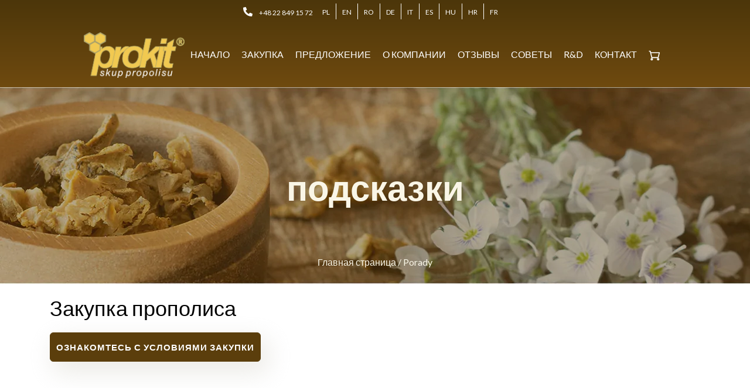

--- FILE ---
content_type: text/html; charset=UTF-8
request_url: https://prokit.pl/category/%D0%BF%D0%BE%D0%B4%D1%81%D0%BA%D0%B0%D0%B7%D0%BA%D0%B8/?lang=ru
body_size: 16612
content:
<!doctype html>
<html lang="ru-RU">

<head>
      <meta charset="UTF-8">
      <meta name="viewport" content="width=device-width, initial-scale=1">
      <link rel="profile" href="https://gmpg.org/xfn/11">
      <meta name='robots' content='index, follow, max-image-preview:large, max-snippet:-1, max-video-preview:-1' />
	<style>img:is([sizes="auto" i], [sizes^="auto," i]) { contain-intrinsic-size: 3000px 1500px }</style>
	<link rel="alternate" hreflang="pl" href="https://prokit.pl/category/porady/" />
<link rel="alternate" hreflang="en" href="https://prokit.pl/category/advice/?lang=en" />
<link rel="alternate" hreflang="ro" href="https://prokit.pl/category/sfaturi/?lang=ro" />
<link rel="alternate" hreflang="de" href="https://prokit.pl/category/tipps/?lang=de" />
<link rel="alternate" hreflang="it" href="https://prokit.pl/category/suggerimenti/?lang=it" />
<link rel="alternate" hreflang="ru" href="https://prokit.pl/category/%d0%bf%d0%be%d0%b4%d1%81%d0%ba%d0%b0%d0%b7%d0%ba%d0%b8/?lang=ru" />
<link rel="alternate" hreflang="es" href="https://prokit.pl/category/sin-categorizar/?lang=es" />
<link rel="alternate" hreflang="hu" href="https://prokit.pl/category/minden-tipp/?lang=hu" />
<link rel="alternate" hreflang="hr" href="https://prokit.pl/category/savjeti/?lang=hr" />
<link rel="alternate" hreflang="fr" href="https://prokit.pl/category/conseils/?lang=fr" />
<link rel="alternate" hreflang="x-default" href="https://prokit.pl/category/porady/" />

	<!-- This site is optimized with the Yoast SEO plugin v25.9 - https://yoast.com/wordpress/plugins/seo/ -->
	<title>подсказки - Prokit</title>
	<meta name="description" content="Prokit – skup i sprzedaży propolisu od 1996 r. Gwarantowana stałość dostaw, szybkie terminy płatności dl pszczelarzy i przejrzyste warunki współpracy. Zobacz!" />
	<link rel="canonical" href="https://prokit.pl/category/porady/" />
	<link rel="next" href="https://prokit.pl/category/porady/page/2/" />
	<meta property="og:locale" content="ru_RU" />
	<meta property="og:type" content="article" />
	<meta property="og:title" content="подсказки - Prokit" />
	<meta property="og:description" content="Prokit – skup i sprzedaży propolisu od 1996 r. Gwarantowana stałość dostaw, szybkie terminy płatności dl pszczelarzy i przejrzyste warunki współpracy. Zobacz!" />
	<meta property="og:url" content="https://prokit.pl/category/porady/" />
	<meta property="og:site_name" content="Prokit" />
	<meta property="og:image" content="https://prokit.pl/wp-content/uploads/2022/07/prokit_1200.jpg" />
	<meta property="og:image:width" content="1200" />
	<meta property="og:image:height" content="630" />
	<meta property="og:image:type" content="image/jpeg" />
	<meta name="twitter:card" content="summary_large_image" />
	<script type="application/ld+json" class="yoast-schema-graph">{"@context":"https://schema.org","@graph":[{"@type":"CollectionPage","@id":"https://prokit.pl/category/porady/","url":"https://prokit.pl/category/porady/","name":"подсказки - Prokit","isPartOf":{"@id":"https://prokit.pl/#website"},"primaryImageOfPage":{"@id":"https://prokit.pl/category/porady/#primaryimage"},"image":{"@id":"https://prokit.pl/category/porady/#primaryimage"},"thumbnailUrl":"https://prokit.pl/wp-content/uploads/2021/09/nalewka-miniatura-1.jpg","description":"Prokit – skup i sprzedaży propolisu od 1996 r. Gwarantowana stałość dostaw, szybkie terminy płatności dl pszczelarzy i przejrzyste warunki współpracy. Zobacz!","breadcrumb":{"@id":"https://prokit.pl/category/porady/#breadcrumb"},"inLanguage":"ru-RU"},{"@type":"ImageObject","inLanguage":"ru-RU","@id":"https://prokit.pl/category/porady/#primaryimage","url":"https://prokit.pl/wp-content/uploads/2021/09/nalewka-miniatura-1.jpg","contentUrl":"https://prokit.pl/wp-content/uploads/2021/09/nalewka-miniatura-1.jpg","width":600,"height":455,"caption":"A bottle of propolis tincture and a wooden spoon of propolis granules. Medical preparations bee propolis. Apitherapy. Isolated on white background. Bee glue. Apitherapy"},{"@type":"BreadcrumbList","@id":"https://prokit.pl/category/porady/#breadcrumb","itemListElement":[{"@type":"ListItem","position":1,"name":"Главная страница","item":"https://prokit.pl/?lang=ru"},{"@type":"ListItem","position":2,"name":"Porady"}]},{"@type":"WebSite","@id":"https://prokit.pl/#website","url":"https://prokit.pl/","name":"Prokit","description":"Międzynarodowy skup i sprzedaż propolisu","publisher":{"@id":"https://prokit.pl/#organization"},"potentialAction":[{"@type":"SearchAction","target":{"@type":"EntryPoint","urlTemplate":"https://prokit.pl/?s={search_term_string}"},"query-input":{"@type":"PropertyValueSpecification","valueRequired":true,"valueName":"search_term_string"}}],"inLanguage":"ru-RU"},{"@type":"Organization","@id":"https://prokit.pl/#organization","name":"Prokit","url":"https://prokit.pl/","logo":{"@type":"ImageObject","inLanguage":"ru-RU","@id":"https://prokit.pl/#/schema/logo/image/","url":"https://prokit.pl/wp-content/uploads/2020/08/cropped-logo-1.png","contentUrl":"https://prokit.pl/wp-content/uploads/2020/08/cropped-logo-1.png","width":180,"height":82,"caption":"Prokit"},"image":{"@id":"https://prokit.pl/#/schema/logo/image/"}}]}</script>
	<!-- / Yoast SEO plugin. -->


<link rel='dns-prefetch' href='//stackpath.bootstrapcdn.com' />
<link rel='dns-prefetch' href='//unpkg.com' />
<link rel='dns-prefetch' href='//cdnjs.cloudflare.com' />
<link rel="alternate" type="application/rss+xml" title="Prokit &raquo; Лента" href="https://prokit.pl/feed/?lang=ru" />
<link rel="alternate" type="application/rss+xml" title="Prokit &raquo; Лента комментариев" href="https://prokit.pl/comments/feed/?lang=ru" />
<link rel="alternate" type="application/rss+xml" title="Prokit &raquo; Лента рубрики подсказки" href="https://prokit.pl/category/%d0%bf%d0%be%d0%b4%d1%81%d0%ba%d0%b0%d0%b7%d0%ba%d0%b8/?lang=ru/feed/" />
<script type="text/javascript">
/* <![CDATA[ */
window._wpemojiSettings = {"baseUrl":"https:\/\/s.w.org\/images\/core\/emoji\/16.0.1\/72x72\/","ext":".png","svgUrl":"https:\/\/s.w.org\/images\/core\/emoji\/16.0.1\/svg\/","svgExt":".svg","source":{"concatemoji":"https:\/\/prokit.pl\/wp-includes\/js\/wp-emoji-release.min.js?ver=6.8.3"}};
/*! This file is auto-generated */
!function(s,n){var o,i,e;function c(e){try{var t={supportTests:e,timestamp:(new Date).valueOf()};sessionStorage.setItem(o,JSON.stringify(t))}catch(e){}}function p(e,t,n){e.clearRect(0,0,e.canvas.width,e.canvas.height),e.fillText(t,0,0);var t=new Uint32Array(e.getImageData(0,0,e.canvas.width,e.canvas.height).data),a=(e.clearRect(0,0,e.canvas.width,e.canvas.height),e.fillText(n,0,0),new Uint32Array(e.getImageData(0,0,e.canvas.width,e.canvas.height).data));return t.every(function(e,t){return e===a[t]})}function u(e,t){e.clearRect(0,0,e.canvas.width,e.canvas.height),e.fillText(t,0,0);for(var n=e.getImageData(16,16,1,1),a=0;a<n.data.length;a++)if(0!==n.data[a])return!1;return!0}function f(e,t,n,a){switch(t){case"flag":return n(e,"\ud83c\udff3\ufe0f\u200d\u26a7\ufe0f","\ud83c\udff3\ufe0f\u200b\u26a7\ufe0f")?!1:!n(e,"\ud83c\udde8\ud83c\uddf6","\ud83c\udde8\u200b\ud83c\uddf6")&&!n(e,"\ud83c\udff4\udb40\udc67\udb40\udc62\udb40\udc65\udb40\udc6e\udb40\udc67\udb40\udc7f","\ud83c\udff4\u200b\udb40\udc67\u200b\udb40\udc62\u200b\udb40\udc65\u200b\udb40\udc6e\u200b\udb40\udc67\u200b\udb40\udc7f");case"emoji":return!a(e,"\ud83e\udedf")}return!1}function g(e,t,n,a){var r="undefined"!=typeof WorkerGlobalScope&&self instanceof WorkerGlobalScope?new OffscreenCanvas(300,150):s.createElement("canvas"),o=r.getContext("2d",{willReadFrequently:!0}),i=(o.textBaseline="top",o.font="600 32px Arial",{});return e.forEach(function(e){i[e]=t(o,e,n,a)}),i}function t(e){var t=s.createElement("script");t.src=e,t.defer=!0,s.head.appendChild(t)}"undefined"!=typeof Promise&&(o="wpEmojiSettingsSupports",i=["flag","emoji"],n.supports={everything:!0,everythingExceptFlag:!0},e=new Promise(function(e){s.addEventListener("DOMContentLoaded",e,{once:!0})}),new Promise(function(t){var n=function(){try{var e=JSON.parse(sessionStorage.getItem(o));if("object"==typeof e&&"number"==typeof e.timestamp&&(new Date).valueOf()<e.timestamp+604800&&"object"==typeof e.supportTests)return e.supportTests}catch(e){}return null}();if(!n){if("undefined"!=typeof Worker&&"undefined"!=typeof OffscreenCanvas&&"undefined"!=typeof URL&&URL.createObjectURL&&"undefined"!=typeof Blob)try{var e="postMessage("+g.toString()+"("+[JSON.stringify(i),f.toString(),p.toString(),u.toString()].join(",")+"));",a=new Blob([e],{type:"text/javascript"}),r=new Worker(URL.createObjectURL(a),{name:"wpTestEmojiSupports"});return void(r.onmessage=function(e){c(n=e.data),r.terminate(),t(n)})}catch(e){}c(n=g(i,f,p,u))}t(n)}).then(function(e){for(var t in e)n.supports[t]=e[t],n.supports.everything=n.supports.everything&&n.supports[t],"flag"!==t&&(n.supports.everythingExceptFlag=n.supports.everythingExceptFlag&&n.supports[t]);n.supports.everythingExceptFlag=n.supports.everythingExceptFlag&&!n.supports.flag,n.DOMReady=!1,n.readyCallback=function(){n.DOMReady=!0}}).then(function(){return e}).then(function(){var e;n.supports.everything||(n.readyCallback(),(e=n.source||{}).concatemoji?t(e.concatemoji):e.wpemoji&&e.twemoji&&(t(e.twemoji),t(e.wpemoji)))}))}((window,document),window._wpemojiSettings);
/* ]]> */
</script>
<style id='wp-emoji-styles-inline-css' type='text/css'>

	img.wp-smiley, img.emoji {
		display: inline !important;
		border: none !important;
		box-shadow: none !important;
		height: 1em !important;
		width: 1em !important;
		margin: 0 0.07em !important;
		vertical-align: -0.1em !important;
		background: none !important;
		padding: 0 !important;
	}
</style>
<style id='classic-theme-styles-inline-css' type='text/css'>
/*! This file is auto-generated */
.wp-block-button__link{color:#fff;background-color:#32373c;border-radius:9999px;box-shadow:none;text-decoration:none;padding:calc(.667em + 2px) calc(1.333em + 2px);font-size:1.125em}.wp-block-file__button{background:#32373c;color:#fff;text-decoration:none}
</style>
<style id='global-styles-inline-css' type='text/css'>
:root{--wp--preset--aspect-ratio--square: 1;--wp--preset--aspect-ratio--4-3: 4/3;--wp--preset--aspect-ratio--3-4: 3/4;--wp--preset--aspect-ratio--3-2: 3/2;--wp--preset--aspect-ratio--2-3: 2/3;--wp--preset--aspect-ratio--16-9: 16/9;--wp--preset--aspect-ratio--9-16: 9/16;--wp--preset--color--black: #000000;--wp--preset--color--cyan-bluish-gray: #abb8c3;--wp--preset--color--white: #ffffff;--wp--preset--color--pale-pink: #f78da7;--wp--preset--color--vivid-red: #cf2e2e;--wp--preset--color--luminous-vivid-orange: #ff6900;--wp--preset--color--luminous-vivid-amber: #fcb900;--wp--preset--color--light-green-cyan: #7bdcb5;--wp--preset--color--vivid-green-cyan: #00d084;--wp--preset--color--pale-cyan-blue: #8ed1fc;--wp--preset--color--vivid-cyan-blue: #0693e3;--wp--preset--color--vivid-purple: #9b51e0;--wp--preset--gradient--vivid-cyan-blue-to-vivid-purple: linear-gradient(135deg,rgba(6,147,227,1) 0%,rgb(155,81,224) 100%);--wp--preset--gradient--light-green-cyan-to-vivid-green-cyan: linear-gradient(135deg,rgb(122,220,180) 0%,rgb(0,208,130) 100%);--wp--preset--gradient--luminous-vivid-amber-to-luminous-vivid-orange: linear-gradient(135deg,rgba(252,185,0,1) 0%,rgba(255,105,0,1) 100%);--wp--preset--gradient--luminous-vivid-orange-to-vivid-red: linear-gradient(135deg,rgba(255,105,0,1) 0%,rgb(207,46,46) 100%);--wp--preset--gradient--very-light-gray-to-cyan-bluish-gray: linear-gradient(135deg,rgb(238,238,238) 0%,rgb(169,184,195) 100%);--wp--preset--gradient--cool-to-warm-spectrum: linear-gradient(135deg,rgb(74,234,220) 0%,rgb(151,120,209) 20%,rgb(207,42,186) 40%,rgb(238,44,130) 60%,rgb(251,105,98) 80%,rgb(254,248,76) 100%);--wp--preset--gradient--blush-light-purple: linear-gradient(135deg,rgb(255,206,236) 0%,rgb(152,150,240) 100%);--wp--preset--gradient--blush-bordeaux: linear-gradient(135deg,rgb(254,205,165) 0%,rgb(254,45,45) 50%,rgb(107,0,62) 100%);--wp--preset--gradient--luminous-dusk: linear-gradient(135deg,rgb(255,203,112) 0%,rgb(199,81,192) 50%,rgb(65,88,208) 100%);--wp--preset--gradient--pale-ocean: linear-gradient(135deg,rgb(255,245,203) 0%,rgb(182,227,212) 50%,rgb(51,167,181) 100%);--wp--preset--gradient--electric-grass: linear-gradient(135deg,rgb(202,248,128) 0%,rgb(113,206,126) 100%);--wp--preset--gradient--midnight: linear-gradient(135deg,rgb(2,3,129) 0%,rgb(40,116,252) 100%);--wp--preset--font-size--small: 13px;--wp--preset--font-size--medium: 20px;--wp--preset--font-size--large: 36px;--wp--preset--font-size--x-large: 42px;--wp--preset--spacing--20: 0.44rem;--wp--preset--spacing--30: 0.67rem;--wp--preset--spacing--40: 1rem;--wp--preset--spacing--50: 1.5rem;--wp--preset--spacing--60: 2.25rem;--wp--preset--spacing--70: 3.38rem;--wp--preset--spacing--80: 5.06rem;--wp--preset--shadow--natural: 6px 6px 9px rgba(0, 0, 0, 0.2);--wp--preset--shadow--deep: 12px 12px 50px rgba(0, 0, 0, 0.4);--wp--preset--shadow--sharp: 6px 6px 0px rgba(0, 0, 0, 0.2);--wp--preset--shadow--outlined: 6px 6px 0px -3px rgba(255, 255, 255, 1), 6px 6px rgba(0, 0, 0, 1);--wp--preset--shadow--crisp: 6px 6px 0px rgba(0, 0, 0, 1);}:where(.is-layout-flex){gap: 0.5em;}:where(.is-layout-grid){gap: 0.5em;}body .is-layout-flex{display: flex;}.is-layout-flex{flex-wrap: wrap;align-items: center;}.is-layout-flex > :is(*, div){margin: 0;}body .is-layout-grid{display: grid;}.is-layout-grid > :is(*, div){margin: 0;}:where(.wp-block-columns.is-layout-flex){gap: 2em;}:where(.wp-block-columns.is-layout-grid){gap: 2em;}:where(.wp-block-post-template.is-layout-flex){gap: 1.25em;}:where(.wp-block-post-template.is-layout-grid){gap: 1.25em;}.has-black-color{color: var(--wp--preset--color--black) !important;}.has-cyan-bluish-gray-color{color: var(--wp--preset--color--cyan-bluish-gray) !important;}.has-white-color{color: var(--wp--preset--color--white) !important;}.has-pale-pink-color{color: var(--wp--preset--color--pale-pink) !important;}.has-vivid-red-color{color: var(--wp--preset--color--vivid-red) !important;}.has-luminous-vivid-orange-color{color: var(--wp--preset--color--luminous-vivid-orange) !important;}.has-luminous-vivid-amber-color{color: var(--wp--preset--color--luminous-vivid-amber) !important;}.has-light-green-cyan-color{color: var(--wp--preset--color--light-green-cyan) !important;}.has-vivid-green-cyan-color{color: var(--wp--preset--color--vivid-green-cyan) !important;}.has-pale-cyan-blue-color{color: var(--wp--preset--color--pale-cyan-blue) !important;}.has-vivid-cyan-blue-color{color: var(--wp--preset--color--vivid-cyan-blue) !important;}.has-vivid-purple-color{color: var(--wp--preset--color--vivid-purple) !important;}.has-black-background-color{background-color: var(--wp--preset--color--black) !important;}.has-cyan-bluish-gray-background-color{background-color: var(--wp--preset--color--cyan-bluish-gray) !important;}.has-white-background-color{background-color: var(--wp--preset--color--white) !important;}.has-pale-pink-background-color{background-color: var(--wp--preset--color--pale-pink) !important;}.has-vivid-red-background-color{background-color: var(--wp--preset--color--vivid-red) !important;}.has-luminous-vivid-orange-background-color{background-color: var(--wp--preset--color--luminous-vivid-orange) !important;}.has-luminous-vivid-amber-background-color{background-color: var(--wp--preset--color--luminous-vivid-amber) !important;}.has-light-green-cyan-background-color{background-color: var(--wp--preset--color--light-green-cyan) !important;}.has-vivid-green-cyan-background-color{background-color: var(--wp--preset--color--vivid-green-cyan) !important;}.has-pale-cyan-blue-background-color{background-color: var(--wp--preset--color--pale-cyan-blue) !important;}.has-vivid-cyan-blue-background-color{background-color: var(--wp--preset--color--vivid-cyan-blue) !important;}.has-vivid-purple-background-color{background-color: var(--wp--preset--color--vivid-purple) !important;}.has-black-border-color{border-color: var(--wp--preset--color--black) !important;}.has-cyan-bluish-gray-border-color{border-color: var(--wp--preset--color--cyan-bluish-gray) !important;}.has-white-border-color{border-color: var(--wp--preset--color--white) !important;}.has-pale-pink-border-color{border-color: var(--wp--preset--color--pale-pink) !important;}.has-vivid-red-border-color{border-color: var(--wp--preset--color--vivid-red) !important;}.has-luminous-vivid-orange-border-color{border-color: var(--wp--preset--color--luminous-vivid-orange) !important;}.has-luminous-vivid-amber-border-color{border-color: var(--wp--preset--color--luminous-vivid-amber) !important;}.has-light-green-cyan-border-color{border-color: var(--wp--preset--color--light-green-cyan) !important;}.has-vivid-green-cyan-border-color{border-color: var(--wp--preset--color--vivid-green-cyan) !important;}.has-pale-cyan-blue-border-color{border-color: var(--wp--preset--color--pale-cyan-blue) !important;}.has-vivid-cyan-blue-border-color{border-color: var(--wp--preset--color--vivid-cyan-blue) !important;}.has-vivid-purple-border-color{border-color: var(--wp--preset--color--vivid-purple) !important;}.has-vivid-cyan-blue-to-vivid-purple-gradient-background{background: var(--wp--preset--gradient--vivid-cyan-blue-to-vivid-purple) !important;}.has-light-green-cyan-to-vivid-green-cyan-gradient-background{background: var(--wp--preset--gradient--light-green-cyan-to-vivid-green-cyan) !important;}.has-luminous-vivid-amber-to-luminous-vivid-orange-gradient-background{background: var(--wp--preset--gradient--luminous-vivid-amber-to-luminous-vivid-orange) !important;}.has-luminous-vivid-orange-to-vivid-red-gradient-background{background: var(--wp--preset--gradient--luminous-vivid-orange-to-vivid-red) !important;}.has-very-light-gray-to-cyan-bluish-gray-gradient-background{background: var(--wp--preset--gradient--very-light-gray-to-cyan-bluish-gray) !important;}.has-cool-to-warm-spectrum-gradient-background{background: var(--wp--preset--gradient--cool-to-warm-spectrum) !important;}.has-blush-light-purple-gradient-background{background: var(--wp--preset--gradient--blush-light-purple) !important;}.has-blush-bordeaux-gradient-background{background: var(--wp--preset--gradient--blush-bordeaux) !important;}.has-luminous-dusk-gradient-background{background: var(--wp--preset--gradient--luminous-dusk) !important;}.has-pale-ocean-gradient-background{background: var(--wp--preset--gradient--pale-ocean) !important;}.has-electric-grass-gradient-background{background: var(--wp--preset--gradient--electric-grass) !important;}.has-midnight-gradient-background{background: var(--wp--preset--gradient--midnight) !important;}.has-small-font-size{font-size: var(--wp--preset--font-size--small) !important;}.has-medium-font-size{font-size: var(--wp--preset--font-size--medium) !important;}.has-large-font-size{font-size: var(--wp--preset--font-size--large) !important;}.has-x-large-font-size{font-size: var(--wp--preset--font-size--x-large) !important;}
:where(.wp-block-post-template.is-layout-flex){gap: 1.25em;}:where(.wp-block-post-template.is-layout-grid){gap: 1.25em;}
:where(.wp-block-columns.is-layout-flex){gap: 2em;}:where(.wp-block-columns.is-layout-grid){gap: 2em;}
:root :where(.wp-block-pullquote){font-size: 1.5em;line-height: 1.6;}
</style>
<link rel='stylesheet' id='wpml-blocks-css' href='https://prokit.pl/wp-content/plugins/sitepress-multilingual-cms/dist/css/blocks/styles.css?ver=4.6.0' type='text/css' media='all' />
<link rel='stylesheet' id='contact-form-7-css' href='https://prokit.pl/wp-content/plugins/contact-form-7/includes/css/styles.css?ver=6.1.1' type='text/css' media='all' />
<link rel='stylesheet' id='walcf7-datepicker-css-css' href='https://prokit.pl/wp-content/plugins/cf7-datetimepicker-pro/assets/css/jquery.datetimepicker.min.css?ver=1.0.0' type='text/css' media='all' />
<link rel='stylesheet' id='wpa-css-css' href='https://prokit.pl/wp-content/plugins/honeypot/includes/css/wpa.css?ver=2.3.02' type='text/css' media='all' />
<link rel='stylesheet' id='wpml-legacy-horizontal-list-0-css' href='//prokit.pl/wp-content/plugins/sitepress-multilingual-cms/templates/language-switchers/legacy-list-horizontal/style.min.css?ver=1' type='text/css' media='all' />
<link rel='stylesheet' id='bootstrap-css-css' href='https://stackpath.bootstrapcdn.com/bootstrap/4.4.1/css/bootstrap.min.css?ver=6.8.3' type='text/css' media='all' />
<link rel='stylesheet' id='font-awesome-css' href='https://cdnjs.cloudflare.com/ajax/libs/font-awesome/5.11.2/css/all.min.css?ver=6.8.3' type='text/css' media='all' />
<link rel='stylesheet' id='aos-css-css' href='https://unpkg.com/aos@2.3.1/dist/aos.css?ver=6.8.3' type='text/css' media='all' />
<link rel='stylesheet' id='style-css' href='https://prokit.pl/wp-content/themes/dotspice/css/style.css?ver=1737464439' type='text/css' media='all' />
<link rel='stylesheet' id='tablepress-default-css' href='https://prokit.pl/wp-content/plugins/tablepress/css/build/default.css?ver=2.4.2' type='text/css' media='all' />
<link rel='stylesheet' id='cf7cf-style-css' href='https://prokit.pl/wp-content/plugins/contact-form-7-conditional-fields-pro/style.css?ver=2.3.1' type='text/css' media='all' />
<script type="text/javascript" src="https://code.jquery.com/jquery-3.3.1.min.js" id="jquery-core-js"></script>
<link rel="https://api.w.org/" href="https://prokit.pl/wp-json/" /><link rel="alternate" title="JSON" type="application/json" href="https://prokit.pl/wp-json/wp/v2/categories/43" /><link rel="EditURI" type="application/rsd+xml" title="RSD" href="https://prokit.pl/xmlrpc.php?rsd" />
<meta name="generator" content="WordPress 6.8.3" />
<meta name="generator" content="WPML ver:4.6.0 stt:22,1,4,3,23,27,40,44,45,2;" />
<script>document.createElement( "picture" );if(!window.HTMLPictureElement && document.addEventListener) {window.addEventListener("DOMContentLoaded", function() {var s = document.createElement("script");s.src = "https://prokit.pl/wp-content/plugins/webp-express/js/picturefill.min.js";document.body.appendChild(s);});}</script><!-- Google tag (gtag.js) -->
<script async src="https://www.googletagmanager.com/gtag/js?id=G-CTCEK6N6EY"></script>
<script>
  window.dataLayer = window.dataLayer || [];
  function gtag(){dataLayer.push(arguments);}
  gtag('js', new Date());

  gtag('config', 'G-CTCEK6N6EY');
</script><link rel="icon" href="https://prokit.pl/wp-content/uploads/2020/08/favicon.png" sizes="32x32" />
<link rel="icon" href="https://prokit.pl/wp-content/uploads/2020/08/favicon.png" sizes="192x192" />
<link rel="apple-touch-icon" href="https://prokit.pl/wp-content/uploads/2020/08/favicon.png" />
<meta name="msapplication-TileImage" content="https://prokit.pl/wp-content/uploads/2020/08/favicon.png" />
		<style type="text/css" id="wp-custom-css">
			.col-flex {
  justify-content: space-between;
}

.post-6112 .blog-post__img-link img {
  width: auto;
  object-fit: contain;
}

/* --- układ poziomy (obok siebie) --- */
.button-group {
  display: flex;
  gap: 15px;
  flex-wrap: wrap;
  clear: both;
  margin-top: 15px;
  margin-bottom: 20px;
  width: 100%;
}

.button-group {
  display: flex;
  gap: 15px;           /* odstęp między przyciskami */
  flex-wrap: wrap;
  margin-top: 15px;
  margin-bottom: 20px;
}

.button-group .button {
  display: inline-block;
  padding: 6px 14px;   /* wielkość przycisków */
  font-size: 13px;
  line-height: 1.2;
  text-align: center;
}
.buttons-row {
  display: flex;
  gap: 10px; /* odstęp między przyciskami */
  flex-wrap: wrap; /* jeśli chcesz, żeby się zawijały na małych ekranach */
}.buttons-inline {
  display: flex;
  gap: 10px;
  flex-wrap: wrap;
}

.buttons-inline .button {
  display: inline-block !important;
  width: auto !important;
}		</style>
		
      <!-- Global site tag (gtag.js) - Google Analytics -->
      <script async src="https://www.googletagmanager.com/gtag/js?id=UA-37655600-1"></script>
      <script>
            window.dataLayer = window.dataLayer || [];

            function gtag() {
                  dataLayer.push(arguments);
            }
            gtag('js', new Date());

            gtag('config', 'UA-37655600-1');
      </script>
</head>

<body data-rsssl=1 class="archive category category-43 wp-custom-logo wp-theme-dotspice post-jak-przygotowac-nalewke-glicerynowa-z-propolisu-poradnik-dla-osob-unikajacych-alkoholu">
      <div id="page" class="site">
            <a class="skip-link screen-reader-text" href="#content">Skip to content</a>

            <!-- <div class="before-navbar">
			</div> -->

            <header id="masthead" class="site-header">
                  <div class="container site-header__container">
                        <nav id="navbar" class="navbar navbar-expand-xl site-header__nav">
                              <div class="navbar-brand site-header__logo">
                                    <a href="https://prokit.pl/?lang=ru" class="custom-logo-link" rel="home"><picture><source srcset="https://prokit.pl/wp-content/webp-express/webp-images/doc-root/wp-content/uploads/2020/08/cropped-logo-1.png.webp" type="image/webp"><img width="180" height="82" src="https://prokit.pl/wp-content/uploads/2020/08/cropped-logo-1.png" class="custom-logo webpexpress-processed" alt="Prokit" decoding="async"></picture></a>                              </div><!-- .navbar-brand -->

                              <button class="navbar-toggler collapsed" type="button" data-toggle="collapse" data-target="#navbarNav" aria-controls="navbarNav" aria-expanded="false" aria-label="Toggle navigation">
                                    <div class="navbar-toggler__in">
                                          <span class="line top"></span>
                                          <span class="line middle"></span>
                                          <span class="line bottom"></span>
                                    </div>
                              </button>

                              <div id="navbarNav" class="collapse navbar-collapse"><ul id="primary-menu" class="navbar-nav"><li id="nav-item-977" class="nav-item nav-item-type-post_type nav-item-object-page nav-item-home nav-item-977"><a href="https://prokit.pl/?lang=ru" class="nav-link">НАЧАЛО</a></li>
<li id="nav-item-978" class="nav-item nav-item-type-post_type nav-item-object-page nav-item-978"><a href="https://prokit.pl/%d0%b7%d0%b0%d0%ba%d1%83%d0%bf%d0%ba%d0%b0/?lang=ru" class="nav-link">Закупка</a></li>
<li id="nav-item-982" class="nav-item nav-item-type-post_type nav-item-object-page nav-item-982"><a href="https://prokit.pl/%d0%bf%d1%80%d0%b5%d0%b4%d0%bb%d0%be%d0%b6%d0%b5%d0%bd%d0%b8%d0%b5/?lang=ru" class="nav-link">предложение</a></li>
<li id="nav-item-979" class="nav-item nav-item-type-post_type nav-item-object-page nav-item-979"><a href="https://prokit.pl/o-firmie/?lang=ru" class="nav-link">О КОМПАНИИ</a></li>
<li id="nav-item-980" class="nav-item nav-item-type-post_type nav-item-object-page nav-item-980"><a href="https://prokit.pl/%d0%be%d1%82%d0%b7%d1%8b%d0%b2%d1%8b/?lang=ru" class="nav-link">ОТЗЫВЫ</a></li>
<li id="nav-item-981" class="nav-item nav-item-type-post_type nav-item-object-page nav-item-981"><a href="https://prokit.pl/%d0%ba%d0%be%d0%bd%d1%81%d1%83%d0%bb%d1%8c%d1%82%d0%b0%d1%86%d0%b8%d0%b8/?lang=ru" class="nav-link">советы</a></li>
<li id="nav-item-7800" class="nav-item nav-item-type-post_type nav-item-object-page nav-item-7800"><a href="https://prokit.pl/rd/?lang=ru" class="nav-link">R&#038;D</a></li>
<li id="nav-item-983" class="nav-item nav-item-type-post_type nav-item-object-page nav-item-983"><a href="https://prokit.pl/kontakt/?lang=ru" class="nav-link">КОНТАКТ</a></li>
<li id="nav-item-7715" class="nav-item nav-item-type-custom nav-item-object-custom nav-item-7715"><a target="_blank" href="https://shop.prokit.pl/en/list/propolis" class="nav-link"><svg xmlns="http://www.w3.org/2000/svg" width="20" height="20" viewBox="0 0 48 48"> 	<g fill="none"> 		<path d="M39 32H13L8 12h36z" /> 		<path stroke="#fff" stroke-linecap="round" stroke-linejoin="round" stroke-width="4" d="M3 6h3.5L8 12m0 0l5 20h26l5-20z" /> 		<circle cx="13" cy="39" r="3" stroke="#fff" stroke-linecap="round" stroke-linejoin="round" stroke-width="4" /> 		<circle cx="39" cy="39" r="3" stroke="#fff" stroke-linecap="round" stroke-linejoin="round" stroke-width="4" /> 	</g> </svg></a></li>
</ul></div>
                              


                              <div id="menu-search" class="site-header__search">
                                    <div class="menu-search">
                                          
<form role="search" method="get" class="search-form" action="https://prokit.pl/">
	<label class="screen-reader-text" for="search-id-1">Search:</label>
	<input type="search" id="search-id-1" class="search-field menu-search__input" placeholder="Search..." value="" name="s">
	<button type="submit" class="search-submit menu-search__btn" value="Szukaj"><i class="fas fa-search" aria-hidden="true"></i></button>
<input type='hidden' name='lang' value='ru' /></form>                                    </div>
                              </div>
                        </nav><!-- #navbar -->

                        <div class="navbar-contacts">
                              <div class="navbar-contacts__phone">
                                    <i class="fas fa-phone-alt"></i>
                                                                              <a href="tel:+48228491572">+48 22 849 15 72</a>
                                                                        <div class="mobile-info">
                                          <ul>
                                                <li><a href="/wp-content/uploads/2020/11/prokit.pl_cennik_do_podlinkowania.pdf" target="_blank">CENNIK</a></li>
                                                <li><a href="mailto:biuro@prokit.pl">biuro@prokit.pl</a></li>
                                          </ul>
                                    </div>
                              </div>
                              <div class="navbar-contacts__lang">
                                    <!-- Widget Shortcode --><div id="icl_lang_sel_widget-2" class="widget widget_icl_lang_sel_widget widget-shortcode area-arbitrary ">
<div class="wpml-ls-sidebars-arbitrary wpml-ls wpml-ls-legacy-list-horizontal">
	<ul><li class="wpml-ls-slot-arbitrary wpml-ls-item wpml-ls-item-pl wpml-ls-first-item wpml-ls-item-legacy-list-horizontal">
				<a href="https://prokit.pl/category/porady/" class="wpml-ls-link">
                    <span class="wpml-ls-display">PL</span></a>
			</li><li class="wpml-ls-slot-arbitrary wpml-ls-item wpml-ls-item-en wpml-ls-item-legacy-list-horizontal">
				<a href="https://prokit.pl/category/advice/?lang=en" class="wpml-ls-link">
                    <span class="wpml-ls-display">EN</span></a>
			</li><li class="wpml-ls-slot-arbitrary wpml-ls-item wpml-ls-item-ro wpml-ls-item-legacy-list-horizontal">
				<a href="https://prokit.pl/category/sfaturi/?lang=ro" class="wpml-ls-link">
                    <span class="wpml-ls-display">RO</span></a>
			</li><li class="wpml-ls-slot-arbitrary wpml-ls-item wpml-ls-item-de wpml-ls-item-legacy-list-horizontal">
				<a href="https://prokit.pl/category/tipps/?lang=de" class="wpml-ls-link">
                    <span class="wpml-ls-display">DE</span></a>
			</li><li class="wpml-ls-slot-arbitrary wpml-ls-item wpml-ls-item-it wpml-ls-item-legacy-list-horizontal">
				<a href="https://prokit.pl/category/suggerimenti/?lang=it" class="wpml-ls-link">
                    <span class="wpml-ls-display">IT</span></a>
			</li><li class="wpml-ls-slot-arbitrary wpml-ls-item wpml-ls-item-es wpml-ls-item-legacy-list-horizontal">
				<a href="https://prokit.pl/category/sin-categorizar/?lang=es" class="wpml-ls-link">
                    <span class="wpml-ls-display">ES</span></a>
			</li><li class="wpml-ls-slot-arbitrary wpml-ls-item wpml-ls-item-hu wpml-ls-item-legacy-list-horizontal">
				<a href="https://prokit.pl/category/minden-tipp/?lang=hu" class="wpml-ls-link">
                    <span class="wpml-ls-display">HU</span></a>
			</li><li class="wpml-ls-slot-arbitrary wpml-ls-item wpml-ls-item-hr wpml-ls-item-legacy-list-horizontal">
				<a href="https://prokit.pl/category/savjeti/?lang=hr" class="wpml-ls-link">
                    <span class="wpml-ls-display">HR</span></a>
			</li><li class="wpml-ls-slot-arbitrary wpml-ls-item wpml-ls-item-fr wpml-ls-last-item wpml-ls-item-legacy-list-horizontal">
				<a href="https://prokit.pl/category/conseils/?lang=fr" class="wpml-ls-link">
                    <span class="wpml-ls-display">FR</span></a>
			</li></ul>
</div>
</div><!-- /Widget Shortcode -->                              </div>
                        </div>
                  </div><!-- .container -->
            </header><!-- #masthead -->

            <div class="jumbotron">
                  <section class="widget_text widget"><div class="textwidget custom-html-widget"><div class="page-slider" >
	<div class="container">
		<div class="page-slider__wrapper" data-aos="fade-up" data-aos-duration="2000">
				<h2 class="page-slider__h">подсказки</h2>
				
			<p class="page-slider__breadcrumbs">
				<span><span><a href="https://prokit.pl/?lang=ru">Главная страница</a></span> / <span class="breadcrumb_last" aria-current="page">Porady</span></span>
			</p>
		</div>
	</div>
</div></div></section><section class="widget_text widget"><div class="textwidget custom-html-widget"><div class="sg-page-slider" >
	<div class="container">
		<div class="sg-page-slider__wrapper">
			<h3 class="sg-page-slider__bf"></h3>
			<h1 class="sg-page-slider__h">Закупка прополиса</h1>
			<div class="two-btns">
					<a href="/закупка/?lang=ru" class="button">ОЗНАКОМТЕСЬ С УСЛОВИЯМИ ЗАКУПКИ</a>
			</div>
		</div>
	</div>
</div></div></section>            </div>

            <div id="content" class="site-content">
	<main id="main" class="site-main">
		<div class="container">
			
				<h1 class="page-title">Рубрика: <span>подсказки</span></h1>
				
				<div class="row">
					
<div class="col-sm-6 col-md-6 col-lg-6 col-xl-4 col-flex">
	<article id="post-6399" class="blog-post col-flex post-6399 post type-post status-publish format-standard has-post-thumbnail hentry category-43 wpautop">
		<p class="blog-post__date">16.12.2024</p>
		<h2 class="blog-post__h"><a href="https://prokit.pl/%d0%bf%d0%be%d0%b4%d1%81%d0%ba%d0%b0%d0%b7%d0%ba%d0%b8/jak-przygotowac-nalewke-glicerynowa-z-propolisu-poradnik-dla-osob-unikajacych-alkoholu/?lang=ru">Как приготовить глицериновую настойку из прополиса? Руководство для тех, кто избегает алкоголя</a></h2>
		<p class="blog-post__text">
			Прополис — это чрезвычайно ценимый пчелиный продукт, обладающий множеством полезных свойств. Традиционно настойки из прополиса готовят на основе спирта, который&hellip;		</p>
		
		<a class="blog-post__img-link" href="https://prokit.pl/%d0%bf%d0%be%d0%b4%d1%81%d0%ba%d0%b0%d0%b7%d0%ba%d0%b8/jak-przygotowac-nalewke-glicerynowa-z-propolisu-poradnik-dla-osob-unikajacych-alkoholu/?lang=ru">
							<picture><source srcset="https://prokit.pl/wp-content/webp-express/webp-images/doc-root/wp-content/uploads/2021/09/nalewka-miniatura-1-500x375.jpg.webp" type="image/webp"><img class="blog-post__img webpexpress-processed" src="https://prokit.pl/wp-content/uploads/2021/09/nalewka-miniatura-1-500x375.jpg"></picture>
					</a>

	</article><!-- #post-6399 -->
</div>
<div class="col-sm-6 col-md-6 col-lg-6 col-xl-4 col-flex">
	<article id="post-4656" class="blog-post col-flex post-4656 post type-post status-publish format-standard has-post-thumbnail hentry category-43 wpautop">
		<p class="blog-post__date">16.03.2024</p>
		<h2 class="blog-post__h"><a href="https://prokit.pl/%d0%bf%d0%be%d0%b4%d1%81%d0%ba%d0%b0%d0%b7%d0%ba%d0%b8/%d1%87%d1%82%d0%be-%d1%82%d0%b0%d0%ba%d0%be%d0%b5-%d1%84%d0%bb%d0%b0%d0%b2%d0%be%d0%bd%d0%be%d0%b8%d0%b4%d1%8b/?lang=ru">Что такое флавоноиды?</a></h2>
		<p class="blog-post__text">
			Флавоноиды: Чудо Природы для Здоровья и Жизненной Силы Введение в Мир Флавоноидов Флавоноиды, эти мощные органические химические соединения из группы&hellip;		</p>
		
		<a class="blog-post__img-link" href="https://prokit.pl/%d0%bf%d0%be%d0%b4%d1%81%d0%ba%d0%b0%d0%b7%d0%ba%d0%b8/%d1%87%d1%82%d0%be-%d1%82%d0%b0%d0%ba%d0%be%d0%b5-%d1%84%d0%bb%d0%b0%d0%b2%d0%be%d0%bd%d0%be%d0%b8%d0%b4%d1%8b/?lang=ru">
							<picture><source srcset="https://prokit.pl/wp-content/webp-express/webp-images/doc-root/wp-content/uploads/2020/08/plesn-w-propolisie-photo-500x375.jpg.webp" type="image/webp"><img class="blog-post__img webpexpress-processed" src="https://prokit.pl/wp-content/uploads/2020/08/plesn-w-propolisie-photo-500x375.jpg"></picture>
					</a>

	</article><!-- #post-4656 -->
</div>
<div class="col-sm-6 col-md-6 col-lg-6 col-xl-4 col-flex">
	<article id="post-4633" class="blog-post col-flex post-4633 post type-post status-publish format-standard has-post-thumbnail hentry category-43 wpautop">
		<p class="blog-post__date">15.03.2024</p>
		<h2 class="blog-post__h"><a href="https://prokit.pl/%d0%bf%d0%be%d0%b4%d1%81%d0%ba%d0%b0%d0%b7%d0%ba%d0%b8/%d0%ba%d0%b0%d0%ba-%d0%b1%d1%8b%d1%81%d1%82%d1%80%d0%be-%d0%b8-%d0%bf%d1%80%d0%be%d1%81%d1%82%d0%be-%d1%81%d0%b4%d0%b5%d0%bb%d0%b0%d1%82%d1%8c-%d0%b4%d0%be%d0%bc%d0%b0-%d0%bc%d0%b0%d0%b7%d1%8c-%d0%b8/?lang=ru">Как быстро и просто сделать дома мазь из прополиса?</a></h2>
		<p class="blog-post__text">
			Самый простой домашний метод приготовления прополисной мази - это растворение сырого прополиса в вазелине на водяной бане. 1. Сырой прополис&hellip;		</p>
		
		<a class="blog-post__img-link" href="https://prokit.pl/%d0%bf%d0%be%d0%b4%d1%81%d0%ba%d0%b0%d0%b7%d0%ba%d0%b8/%d0%ba%d0%b0%d0%ba-%d0%b1%d1%8b%d1%81%d1%82%d1%80%d0%be-%d0%b8-%d0%bf%d1%80%d0%be%d1%81%d1%82%d0%be-%d1%81%d0%b4%d0%b5%d0%bb%d0%b0%d1%82%d1%8c-%d0%b4%d0%be%d0%bc%d0%b0-%d0%bc%d0%b0%d0%b7%d1%8c-%d0%b8/?lang=ru">
							<picture><source srcset="https://prokit.pl/wp-content/webp-express/webp-images/doc-root/wp-content/uploads/2024/03/masc-500x375.png.webp" type="image/webp"><img class="blog-post__img webpexpress-processed" src="https://prokit.pl/wp-content/uploads/2024/03/masc-500x375.png"></picture>
					</a>

	</article><!-- #post-4633 -->
</div>
<div class="col-sm-6 col-md-6 col-lg-6 col-xl-4 col-flex">
	<article id="post-4052" class="blog-post col-flex post-4052 post type-post status-publish format-standard has-post-thumbnail hentry category-43 wpautop">
		<p class="blog-post__date">30.08.2023</p>
		<h2 class="blog-post__h"><a href="https://prokit.pl/%d0%bf%d0%be%d0%b4%d1%81%d0%ba%d0%b0%d0%b7%d0%ba%d0%b8/%d1%87%d1%82%d0%be-%d1%82%d0%b0%d0%ba%d0%be%d0%b5-%d0%b0%d1%80%d1%82%d0%b5%d0%bf%d0%b8%d0%bb%d0%bb%d0%b8%d0%bd-%d1%81-2/?lang=ru">Что такое Артепиллин С?</a></h2>
		<p class="blog-post__text">
			Артепиллин C - это фенольное соединение, производное кислоты p-кумаровой. Он является одним из ключевых компонентов знаменитого во всем мире бразильского&hellip;		</p>
		
		<a class="blog-post__img-link" href="https://prokit.pl/%d0%bf%d0%be%d0%b4%d1%81%d0%ba%d0%b0%d0%b7%d0%ba%d0%b8/%d1%87%d1%82%d0%be-%d1%82%d0%b0%d0%ba%d0%be%d0%b5-%d0%b0%d1%80%d1%82%d0%b5%d0%bf%d0%b8%d0%bb%d0%bb%d0%b8%d0%bd-%d1%81-2/?lang=ru">
							<picture><source srcset="https://prokit.pl/wp-content/webp-express/webp-images/doc-root/wp-content/uploads/2020/08/normy-jakosciowe-blog-500x375.jpg.webp" type="image/webp"><img class="blog-post__img webpexpress-processed" src="https://prokit.pl/wp-content/uploads/2020/08/normy-jakosciowe-blog-500x375.jpg"></picture>
					</a>

	</article><!-- #post-4052 -->
</div>
<div class="col-sm-6 col-md-6 col-lg-6 col-xl-4 col-flex">
	<article id="post-4110" class="blog-post col-flex post-4110 post type-post status-publish format-standard has-post-thumbnail hentry category-43 wpautop">
		<p class="blog-post__date">31.07.2023</p>
		<h2 class="blog-post__h"><a href="https://prokit.pl/%d0%bf%d0%be%d0%b4%d1%81%d0%ba%d0%b0%d0%b7%d0%ba%d0%b8/%d0%ba%d0%b0%d0%ba-%d0%b4%d0%be%d0%b1%d1%8b%d0%b2%d0%b0%d1%82%d1%8c-%d0%bf%d1%80%d0%be%d0%bf%d0%be%d0%bb%d0%b8%d1%81/?lang=ru">Как добывать прополис?</a></h2>
		<p class="blog-post__text">
			Прополис состоит из смол, собираемых пчелами с деревьев и кустарников, а также из воска, который является выделением тела пчелы. В&hellip;		</p>
		
		<a class="blog-post__img-link" href="https://prokit.pl/%d0%bf%d0%be%d0%b4%d1%81%d0%ba%d0%b0%d0%b7%d0%ba%d0%b8/%d0%ba%d0%b0%d0%ba-%d0%b4%d0%be%d0%b1%d1%8b%d0%b2%d0%b0%d1%82%d1%8c-%d0%bf%d1%80%d0%be%d0%bf%d0%be%d0%bb%d0%b8%d1%81/?lang=ru">
							<picture><source srcset="https://prokit.pl/wp-content/webp-express/webp-images/doc-root/wp-content/uploads/2021/01/New-Phototastic-Collage-1-500x375.jpg.webp" type="image/webp"><img class="blog-post__img webpexpress-processed" src="https://prokit.pl/wp-content/uploads/2021/01/New-Phototastic-Collage-1-500x375.jpg"></picture>
					</a>

	</article><!-- #post-4110 -->
</div>
<div class="col-sm-6 col-md-6 col-lg-6 col-xl-4 col-flex">
	<article id="post-4120" class="blog-post col-flex post-4120 post type-post status-publish format-standard has-post-thumbnail hentry category-43 wpautop">
		<p class="blog-post__date">28.03.2023</p>
		<h2 class="blog-post__h"><a href="https://prokit.pl/%d0%bf%d0%be%d0%b4%d1%81%d0%ba%d0%b0%d0%b7%d0%ba%d0%b8/%d0%b1%d1%80%d0%b0%d0%b7%d0%b8%d0%bb%d1%8c%d1%81%d0%ba%d0%b8%d0%b9-%d0%ba%d1%80%d0%b0%d1%81%d0%bd%d1%8b%d0%b9-%d0%bf%d1%80%d0%be%d0%bf%d0%be%d0%bb%d0%b8%d1%81-%d0%bf%d1%80%d0%be%d0%b8%d1%81%d1%85/?lang=ru">Бразильский красный прополис: происхождение, химический состав и свойства</a></h2>
		<p class="blog-post__text">
			Бразильский красный прополис - это уникальный и высоко ценимый вид прополиса, известный своим ярко-красным цветом и необычными лечебными свойствами. Это&hellip;		</p>
		
		<a class="blog-post__img-link" href="https://prokit.pl/%d0%bf%d0%be%d0%b4%d1%81%d0%ba%d0%b0%d0%b7%d0%ba%d0%b8/%d0%b1%d1%80%d0%b0%d0%b7%d0%b8%d0%bb%d1%8c%d1%81%d0%ba%d0%b8%d0%b9-%d0%ba%d1%80%d0%b0%d1%81%d0%bd%d1%8b%d0%b9-%d0%bf%d1%80%d0%be%d0%bf%d0%be%d0%bb%d0%b8%d1%81-%d0%bf%d1%80%d0%be%d0%b8%d1%81%d1%85/?lang=ru">
							<picture><source srcset="https://prokit.pl/wp-content/webp-express/webp-images/doc-root/wp-content/uploads/2023/03/czerwony-propolis-500x375.png.webp" type="image/webp"><img class="blog-post__img webpexpress-processed" src="https://prokit.pl/wp-content/uploads/2023/03/czerwony-propolis-500x375.png"></picture>
					</a>

	</article><!-- #post-4120 -->
</div>
<div class="col-sm-6 col-md-6 col-lg-6 col-xl-4 col-flex">
	<article id="post-4173" class="blog-post col-flex post-4173 post type-post status-publish format-standard has-post-thumbnail hentry category-43 wpautop">
		<p class="blog-post__date">05.01.2023</p>
		<h2 class="blog-post__h"><a href="https://prokit.pl/%d0%bf%d0%be%d0%b4%d1%81%d0%ba%d0%b0%d0%b7%d0%ba%d0%b8/%d0%ba%d0%b0%d0%ba-%d1%80%d0%b0%d1%81%d0%bf%d0%be%d0%b7%d0%bd%d0%b0%d1%82%d1%8c-%d0%bf%d1%80%d0%be%d0%bf%d0%be%d0%bb%d0%b8%d1%81-%d0%b8-%d1%87%d1%82%d0%be-%d0%b4%d0%b5%d0%bb%d0%b0%d1%82%d1%8c/?lang=ru">Как распознать прополис&#8230; и что делать дальше?</a></h2>
		<p class="blog-post__text">
			Пчеловоды иногда не уверены, правильно ли они идентифицируют прополис в улье и точно ли отличают его от воска. Ниже я&hellip;		</p>
		
		<a class="blog-post__img-link" href="https://prokit.pl/%d0%bf%d0%be%d0%b4%d1%81%d0%ba%d0%b0%d0%b7%d0%ba%d0%b8/%d0%ba%d0%b0%d0%ba-%d1%80%d0%b0%d1%81%d0%bf%d0%be%d0%b7%d0%bd%d0%b0%d1%82%d1%8c-%d0%bf%d1%80%d0%be%d0%bf%d0%be%d0%bb%d0%b8%d1%81-%d0%b8-%d1%87%d1%82%d0%be-%d0%b4%d0%b5%d0%bb%d0%b0%d1%82%d1%8c/?lang=ru">
							<picture><source srcset="https://prokit.pl/wp-content/webp-express/webp-images/doc-root/wp-content/uploads/2021/01/New-Phototastic-Collage-3-500x375.jpg.webp" type="image/webp"><img class="blog-post__img webpexpress-processed" src="https://prokit.pl/wp-content/uploads/2021/01/New-Phototastic-Collage-3-500x375.jpg"></picture>
					</a>

	</article><!-- #post-4173 -->
</div>
<div class="col-sm-6 col-md-6 col-lg-6 col-xl-4 col-flex">
	<article id="post-4589" class="blog-post col-flex post-4589 post type-post status-publish format-standard has-post-thumbnail hentry category-43 wpautop">
		<p class="blog-post__date">02.11.2022</p>
		<h2 class="blog-post__h"><a href="https://prokit.pl/%d0%bf%d0%be%d0%b4%d1%81%d0%ba%d0%b0%d0%b7%d0%ba%d0%b8/%d0%b7%d0%b5%d0%bb%d0%b5%d0%bd%d1%8b%d0%b9-%d0%bf%d1%80%d0%be%d0%bf%d0%be%d0%bb%d0%b8%d1%81-%d0%b8%d0%b7-%d0%b1%d1%80%d0%b0%d0%b7%d0%b8%d0%bb%d0%b8%d0%b8/?lang=ru">ЗЕЛЕНЫЙ ПРОПОЛИС из Бразилии</a></h2>
		<p class="blog-post__text">
			его свойства и применение в фармацевтической промышленности и производстве пищевых добавок Зеленый прополис из Бразилии быстро стал очень популярным среди&hellip;		</p>
		
		<a class="blog-post__img-link" href="https://prokit.pl/%d0%bf%d0%be%d0%b4%d1%81%d0%ba%d0%b0%d0%b7%d0%ba%d0%b8/%d0%b7%d0%b5%d0%bb%d0%b5%d0%bd%d1%8b%d0%b9-%d0%bf%d1%80%d0%be%d0%bf%d0%be%d0%bb%d0%b8%d1%81-%d0%b8%d0%b7-%d0%b1%d1%80%d0%b0%d0%b7%d0%b8%d0%bb%d0%b8%d0%b8/?lang=ru">
							<img class="blog-post__img" src="https://prokit.pl/wp-content/uploads/2022/11/green.gif">
					</a>

	</article><!-- #post-4589 -->
</div>
<div class="col-sm-6 col-md-6 col-lg-6 col-xl-4 col-flex">
	<article id="post-4315" class="blog-post col-flex post-4315 post type-post status-publish format-standard has-post-thumbnail hentry category-43 wpautop">
		<p class="blog-post__date">29.09.2021</p>
		<h2 class="blog-post__h"><a href="https://prokit.pl/%d0%bf%d0%be%d0%b4%d1%81%d0%ba%d0%b0%d0%b7%d0%ba%d0%b8/%d1%80%d0%b5%d1%86%d0%b5%d0%bf%d1%82-%d0%bd%d0%b0%d1%81%d1%82%d0%be%d0%b9%d0%ba%d0%b8-%d0%bf%d1%80%d0%be%d0%bf%d0%be%d0%bb%d0%b8%d1%81%d0%b0-%d1%81-%d0%ba%d0%be%d0%bd%d1%86%d0%b5%d0%bd%d1%82%d1%80/?lang=ru">Рецепт настойки прополиса с концентрацией 10%</a></h2>
		<p class="blog-post__text">
			Рецепт настойки прополиса с концентрацией 10% Ингредиенты и пропорции для настойки прополиса с концентрацией 10% 100 г сырого прополиса, 140&hellip;		</p>
		
		<a class="blog-post__img-link" href="https://prokit.pl/%d0%bf%d0%be%d0%b4%d1%81%d0%ba%d0%b0%d0%b7%d0%ba%d0%b8/%d1%80%d0%b5%d1%86%d0%b5%d0%bf%d1%82-%d0%bd%d0%b0%d1%81%d1%82%d0%be%d0%b9%d0%ba%d0%b8-%d0%bf%d1%80%d0%be%d0%bf%d0%be%d0%bb%d0%b8%d1%81%d0%b0-%d1%81-%d0%ba%d0%be%d0%bd%d1%86%d0%b5%d0%bd%d1%82%d1%80/?lang=ru">
							<picture><source srcset="https://prokit.pl/wp-content/webp-express/webp-images/doc-root/wp-content/uploads/2021/09/nalewka-miniatura-1-500x375.jpg.webp" type="image/webp"><img class="blog-post__img webpexpress-processed" src="https://prokit.pl/wp-content/uploads/2021/09/nalewka-miniatura-1-500x375.jpg"></picture>
					</a>

	</article><!-- #post-4315 -->
</div>
<div class="col-sm-6 col-md-6 col-lg-6 col-xl-4 col-flex">
	<article id="post-4344" class="blog-post col-flex post-4344 post type-post status-publish format-standard has-post-thumbnail hentry category-43 wpautop">
		<p class="blog-post__date">09.04.2021</p>
		<h2 class="blog-post__h"><a href="https://prokit.pl/%d0%bf%d0%be%d0%b4%d1%81%d0%ba%d0%b0%d0%b7%d0%ba%d0%b8/%d1%81%d1%87%d0%b5%d1%82-%d1%84%d0%b0%d0%ba%d1%82%d1%83%d1%80%d0%b0-vat-rr-%d0%be-%d1%87%d0%b5%d0%bc-%d0%b8%d0%b4%d0%b5%d1%82-%d1%80%d0%b5%d1%87%d1%8c/?lang=ru">Счет-фактура VAT RR &#8212; о чем идет речь?</a></h2>
		<p class="blog-post__text">
			Обязанность выставления счета-фактуры VAT RR вытекает из Закона о налоге на товары и услуги (НДС). Это описано в статьях 115-118&hellip;		</p>
		
		<a class="blog-post__img-link" href="https://prokit.pl/%d0%bf%d0%be%d0%b4%d1%81%d0%ba%d0%b0%d0%b7%d0%ba%d0%b8/%d1%81%d1%87%d0%b5%d1%82-%d1%84%d0%b0%d0%ba%d1%82%d1%83%d1%80%d0%b0-vat-rr-%d0%be-%d1%87%d0%b5%d0%bc-%d0%b8%d0%b4%d0%b5%d1%82-%d1%80%d0%b5%d1%87%d1%8c/?lang=ru">
							<picture><source srcset="https://prokit.pl/wp-content/webp-express/webp-images/doc-root/wp-content/uploads/2020/09/laptop-3196481_640-500x375.jpg.webp" type="image/webp"><img class="blog-post__img webpexpress-processed" src="https://prokit.pl/wp-content/uploads/2020/09/laptop-3196481_640-500x375.jpg"></picture>
					</a>

	</article><!-- #post-4344 -->
</div>
<div class="col-sm-6 col-md-6 col-lg-6 col-xl-4 col-flex">
	<article id="post-4351" class="blog-post col-flex post-4351 post type-post status-publish format-standard has-post-thumbnail hentry category-43 wpautop">
		<p class="blog-post__date">31.03.2021</p>
		<h2 class="blog-post__h"><a href="https://prokit.pl/%d0%bf%d0%be%d0%b4%d1%81%d0%ba%d0%b0%d0%b7%d0%ba%d0%b8/okreslanie-jakosci-propolisu/?lang=ru">Określanie jakości propolisu</a></h2>
		<p class="blog-post__text">
			Определение качества прополиса Согласно Польскому Стандарту PN-R-78891, основой классификации сырого прополиса на I или II класс качества является содержание веществ,&hellip;		</p>
		
		<a class="blog-post__img-link" href="https://prokit.pl/%d0%bf%d0%be%d0%b4%d1%81%d0%ba%d0%b0%d0%b7%d0%ba%d0%b8/okreslanie-jakosci-propolisu/?lang=ru">
							<picture><source srcset="https://prokit.pl/wp-content/webp-express/webp-images/doc-root/wp-content/uploads/2021/03/AdobeStock_145391641.jpeg.webp" type="image/webp"><img class="blog-post__img webpexpress-processed" src="https://prokit.pl/wp-content/uploads/2021/03/AdobeStock_145391641.jpeg"></picture>
					</a>

	</article><!-- #post-4351 -->
</div>
<div class="col-sm-6 col-md-6 col-lg-6 col-xl-4 col-flex">
	<article id="post-741" class="blog-post col-flex post-741 post type-post status-publish format-standard has-post-thumbnail hentry category-43 wpautop">
		<p class="blog-post__date">30.09.2020</p>
		<h2 class="blog-post__h"><a href="https://prokit.pl/%d0%bf%d0%be%d0%b4%d1%81%d0%ba%d0%b0%d0%b7%d0%ba%d0%b8/%d0%b8%d0%bd%d1%84%d0%be%d1%80%d0%bc%d0%b0%d1%86%d0%b8%d1%8f-%d0%be-%d1%81%d0%bf%d0%be%d1%81%d0%be%d0%b1%d0%b5-%d0%be%d0%b1%d1%80%d0%b0%d0%b1%d0%be%d1%82%d0%ba%d0%b8-%d0%bf%d0%b5%d1%80%d1%81%d0%be/?lang=ru">Информация о способе обработки персональных данных (RODO)</a></h2>
		<p class="blog-post__text">
			Администратором Ваших личных данных является фирма PROKIT – Милош Гурецки (далее по тексту «PROKIT»). Источником персональных данных, хранимых PROKIT, является&hellip;		</p>
		
		<a class="blog-post__img-link" href="https://prokit.pl/%d0%bf%d0%be%d0%b4%d1%81%d0%ba%d0%b0%d0%b7%d0%ba%d0%b8/%d0%b8%d0%bd%d1%84%d0%be%d1%80%d0%bc%d0%b0%d1%86%d0%b8%d1%8f-%d0%be-%d1%81%d0%bf%d0%be%d1%81%d0%be%d0%b1%d0%b5-%d0%be%d0%b1%d1%80%d0%b0%d0%b1%d0%be%d1%82%d0%ba%d0%b8-%d0%bf%d0%b5%d1%80%d1%81%d0%be/?lang=ru">
							<picture><source srcset="https://prokit.pl/wp-content/webp-express/webp-images/doc-root/wp-content/uploads/2020/09/laptop-3196481_640-500x375.jpg.webp" type="image/webp"><img class="blog-post__img webpexpress-processed" src="https://prokit.pl/wp-content/uploads/2020/09/laptop-3196481_640-500x375.jpg"></picture>
					</a>

	</article><!-- #post-741 -->
</div>				</div><!-- .row -->
				

				<div class="archive-pagination">
				<span aria-current="page" class="page-numbers current">1</span>
<a class="page-numbers" href="https://prokit.pl/category/подсказки/page/2/?lang=ru">2</a>
<a class="next page-numbers" href="https://prokit.pl/category/подсказки/page/2/?lang=ru">→</a>				</div><!-- .archive-pagination -->
			
		</div><!-- .container -->
	</main><!-- #main -->


	</div><!-- #content -->

	<footer id="page-footer" class="site-footer">

		<section class="widget_text widget"><div class="textwidget custom-html-widget"></div></section><section class="widget_text widget"><div class="textwidget custom-html-widget"></div></section><section class="widget_text widget"><div class="textwidget custom-html-widget"></div></section><section class="widget_text widget"><div class="textwidget custom-html-widget"></div></section><section class="widget_text widget"><div class="textwidget custom-html-widget"></div></section><section class="widget_text widget"><div class="textwidget custom-html-widget"></div></section><section class="widget_text widget"><div class="textwidget custom-html-widget"></div></section><section class="widget_text widget"><div class="textwidget custom-html-widget"></div></section><section class="widget_text widget"><div class="textwidget custom-html-widget"><div class="contact-form">
    <div class="container">
				<h3 class="bf text-center">Пожалуйста свяжитесь с нами</h3>
        <h2 class="sec-hg mb-60 text-center">Отправьте доставку на самовывоз</h2>
        [
<div class="wpcf7 no-js" id="wpcf7-f959-o1" lang="pl-PL" dir="ltr" data-wpcf7-id="959">
<div class="screen-reader-response"><p role="status" aria-live="polite" aria-atomic="true"></p> <ul></ul></div>
<form action="/category/%D0%BF%D0%BE%D0%B4%D1%81%D0%BA%D0%B0%D0%B7%D0%BA%D0%B8/?lang=ru#wpcf7-f959-o1" method="post" class="wpcf7-form init" aria-label="Formularz kontaktowy" enctype="multipart/form-data" novalidate="novalidate" data-status="init">
<fieldset class="hidden-fields-container"><input type="hidden" name="_wpcf7" value="959" /><input type="hidden" name="_wpcf7_version" value="6.1.1" /><input type="hidden" name="_wpcf7_locale" value="pl_PL" /><input type="hidden" name="_wpcf7_unit_tag" value="wpcf7-f959-o1" /><input type="hidden" name="_wpcf7_container_post" value="0" /><input type="hidden" name="_wpcf7_posted_data_hash" value="" /><input type="hidden" name="_wpcf7cf_hidden_group_fields" value="[]" /><input type="hidden" name="_wpcf7cf_hidden_groups" value="[]" /><input type="hidden" name="_wpcf7cf_visible_groups" value="[]" /><input type="hidden" name="_wpcf7cf_repeaters" value="[]" /><input type="hidden" name="_wpcf7cf_steps" value="{}" /><input type="hidden" name="_wpcf7cf_options" value="{&quot;form_id&quot;:959,&quot;conditions&quot;:[],&quot;settings&quot;:{&quot;animation&quot;:&quot;yes&quot;,&quot;animation_intime&quot;:200,&quot;animation_outtime&quot;:200,&quot;conditions_ui&quot;:&quot;normal&quot;,&quot;notice_dismissed&quot;:false,&quot;regex_numeric&quot;:&quot;^[0-9]+$&quot;,&quot;regex_alphabetic&quot;:&quot;^[a-zA-Z]+$&quot;,&quot;regex_alphanumeric&quot;:&quot;^[a-zA-Z0-9]+$&quot;,&quot;regex_date&quot;:&quot;^(0?[1-9]|1[012])[- .](0?[1-9]|[12][0-9]|3[01])[- \/.](19|20)?[0-9]{2}$&quot;,&quot;regex_email&quot;:&quot;^[a-zA-Z0-9._%-]+@[a-zA-Z0-9.-]+.[a-zA-Z]{2,4}$&quot;,&quot;regex_numeric_label&quot;:&quot;numeric&quot;,&quot;regex_alphabetic_label&quot;:&quot;alphabetic&quot;,&quot;regex_alphanumeric_label&quot;:&quot;alphanumeric&quot;,&quot;regex_date_label&quot;:&quot;date&quot;,&quot;regex_email_label&quot;:&quot;email&quot;,&quot;regex_custom_1&quot;:&quot;&quot;,&quot;regex_custom_2&quot;:&quot;&quot;,&quot;regex_custom_3&quot;:&quot;&quot;,&quot;regex_custom_4&quot;:&quot;&quot;,&quot;regex_custom_5&quot;:&quot;&quot;,&quot;regex_custom_1_label&quot;:&quot;custom 1&quot;,&quot;regex_custom_2_label&quot;:&quot;custom 2&quot;,&quot;regex_custom_3_label&quot;:&quot;custom 3&quot;,&quot;regex_custom_4_label&quot;:&quot;custom 4&quot;,&quot;regex_custom_5_label&quot;:&quot;custom 5&quot;,&quot;notice_dismissed_update-cf7-5.7.1&quot;:true}}" />
</fieldset>
<div class="row">
  <div class="col-12 col-md-3">
      <span class="wpcf7-form-control-wrap" data-name="your-name"><input size="40" maxlength="400" class="wpcf7-form-control wpcf7-text wpcf7-validates-as-required" aria-required="true" aria-invalid="false" placeholder="Имя и фамилия*" value="" type="text" name="your-name" /></span> 
  </div>
  <div class="col-12 col-md-3">
      <span class="wpcf7-form-control-wrap" data-name="your-email"><input size="40" maxlength="400" class="wpcf7-form-control wpcf7-email wpcf7-text wpcf7-validates-as-email" aria-invalid="false" placeholder="Электронная почта" value="" type="email" name="your-email" /></span>
  </div>
   <div class="col-12 col-md-3">
      <span class="wpcf7-form-control-wrap" data-name="your-phone"><input size="40" maxlength="400" class="wpcf7-form-control wpcf7-tel wpcf7-validates-as-required wpcf7-text wpcf7-validates-as-tel" aria-required="true" aria-invalid="false" placeholder="Телефон*" value="" type="tel" name="your-phone" /></span> 
  </div>
  <div class="col-12 col-md-3">
      <span class="wpcf7-form-control-wrap" data-name="your-adress"><input size="40" maxlength="400" class="wpcf7-form-control wpcf7-text wpcf7-validates-as-required" aria-required="true" aria-invalid="false" placeholder="Адрес*" value="" type="text" name="your-adress" /></span> 
  </div>
<div class="col-12 col-md-3">
      <span class="wpcf7-form-control-wrap" data-name="your-dimensions"><input size="40" maxlength="400" class="wpcf7-form-control wpcf7-text wpcf7-validates-as-required" aria-required="true" aria-invalid="false" placeholder="Размеры (Дл. Шир. Выс.)*" value="" type="text" name="your-dimensions" /></span> 
  </div>
<div class="col-12 col-md-3">
      <span class="wpcf7-form-control-wrap" data-name="your-weight"><input size="40" maxlength="400" class="wpcf7-form-control wpcf7-text wpcf7-validates-as-required" aria-required="true" aria-invalid="false" placeholder="Вес брутто*" value="" type="text" name="your-weight" /></span> 
  </div>
<div class="col-12 col-md-3">
      <span class="wpcf7-form-control-wrap" data-name="menu-548"><select class="wpcf7-form-control wpcf7-select wpcf7-validates-as-required" aria-required="true" aria-invalid="false" name="menu-548"><option value="прополис">прополис</option><option value="Цветочная пыльца">Цветочная пыльца</option><option value="воск">воск</option></select></span>
  </div>
<div class="col-12 col-md-3">
   <span class="wpcf7-form-control-wrap" data-name="your-date"><input size="40" maxlength="400" class="wpcf7-form-control wpcf7-text walcf7-datepicker" aria-invalid="false" value="Предлагаемая дата передачи" type="text" name="your-date" /></span> 
  </div>
  <div class="col-12">
     <span class="wpcf7-form-control-wrap" data-name="your-message"><textarea cols="40" rows="10" maxlength="2000" class="wpcf7-form-control wpcf7-textarea" aria-invalid="false" placeholder="Wiadomość" name="your-message"></textarea></span> 
<p>Изображение продукта: <span class="wpcf7-form-control-wrap" data-name="file-351"><input size="40" class="wpcf7-form-control wpcf7-file" accept="audio/*,video/*,image/*" aria-invalid="false" type="file" name="file-351" /></span></p>
     <p class="form-star">* - необходимо заполнить<br/>
        a. посылка должна быть упакована в прямоугольную коробку правильной формы.<br/>
        b. Курьер приезжает в условленный день, но нельзя договориться о точном времени вплоть до часа.<br/>
        c. Не нужно писать на посылке какие-либо адреса или заполнять какие-либо бланки. Курьер приедет с готовой наклейкой и подтверждением для получателя.
</p>
<span class="wpcf7-form-control-wrap" data-name="acceptance-582"><span class="wpcf7-form-control wpcf7-acceptance"><span class="wpcf7-list-item"><label><input type="checkbox" name="acceptance-582" value="1" aria-invalid="false" /><span class="wpcf7-list-item-label">Я выражаю согласие на обработку моих персональных данных, указанных в вышеприведенном формуляре для предоставления ценового предложения и обслуживания транзакции PROKIT.</span></label></span></span></span>
     <p class="std-form__btn"><input class="wpcf7-form-control wpcf7-submit has-spinner" type="submit" value="послать" /></p>
  </div>
</div><div class="wpcf7-response-output" aria-hidden="true"></div>
</form>
</div>

    </div>
</div>

<div class="price">
    <div class="container">
        <h2 class="sec-hg text-center"></h2>
        <p class="text-center">Мы рекомендуем вам поставлять нам сырой прополис, как из ловушек, так и традиционно очищенный. Предлагаем привлекательные цены и моментальную оплату - в течении 7 дней! По приглашению ассоциаций пчеловодов мы приходим за большим количеством. Приглашаем к сотрудничеству! </p>

        <div class="two-btns">
            <!--<a href="https://prokit.pl/dla-pszczelarzy/#cennik" class="button">Zobacz</a>-->
            <!--<a href="/wp-content/uploads/2020/09/prokit.pl_cennik_skupu_2020_08.09.2020.pdf" target="_blank" class="button">Pobierz <i class="fas fa-long-arrow-alt-right"></i></a>-->
        </div>
    </div>
</div></div></section><section class="widget_text widget"><div class="textwidget custom-html-widget"><div class="footer-logos">
    <div class="container">
        <div class="footer-logos__wrapper">
            <div class="logo">
                <a href="/"><picture><source srcset="https://prokit.pl/wp-content/webp-express/webp-images/doc-root/wp-content/uploads/2020/08/foote-logo.png.webp" type="image/webp"><img src="https://prokit.pl/wp-content/uploads/2020/08/foote-logo.png" alt="Prokit" class="alignnone size-full wp-image-226 webpexpress-processed"></picture></a>
            </div>
            <!--<div class="rzetelna">
                <a href="https://wizytowka.rzetelnafirma.pl/Z61IT1AU" target="_blank"> <picture><source srcset="https://prokit.pl/wp-content/webp-express/webp-images/doc-root/wp-content/uploads/2020/08/rzetelna-firma.png.webp" type="image/webp"><img src="https://prokit.pl/wp-content/uploads/2020/08/rzetelna-firma.png" alt="Prokit" class="alignnone size-full wp-image-226 webpexpress-processed"></picture></a>
            </div>-->
        </div>
    </div>
</div>

<div class="footer">
    <div class="container">
        <div class="row">
            <div class="col-lg-3">
                <h3 class="footer__h">Адрес</h3>
                <p class="mb-0">Prokit – Miłosz Górecki<br>
                    ul. Świętokrzyska 23<br>
                    Kazimierów<br>
                    05-074 Halinów, Polska
                </p>
            </div>

            <div class="col-lg-3">
                <h3 class="footer__h">контакт</h3>
                <p>Понедельник-Пятница
 8:00–16:00</p>
                <p class="mb-0">телефон <a href="tel:+48228491572">+48 22 849 15 72</a></p>

                <p class="mb-0">Почта. <a href="mailto:biuro@prokit.pl">biuro@prokit.pl</a></p>
            </div>

            <div class="col-lg-3">
                <h3 class="footer__h">страница интернета</h3>
                <!-- Widget Shortcode --><div id="nav_menu-2" class="widget widget_nav_menu widget-shortcode area-arbitrary "><div class="menu-footer-menu-rosyjski-container"><ul id="menu-footer-menu-rosyjski" class="menu"><li id="menu-item-984" class="menu-item menu-item-type-post_type menu-item-object-page menu-item-home menu-item-984"><a href="https://prokit.pl/?lang=ru" class="nav-link">НАЧАЛО</a></li>
<li id="menu-item-985" class="menu-item menu-item-type-post_type menu-item-object-page menu-item-985"><a href="https://prokit.pl/%d0%b7%d0%b0%d0%ba%d1%83%d0%bf%d0%ba%d0%b0/?lang=ru" class="nav-link">Закупка</a></li>
<li id="menu-item-986" class="menu-item menu-item-type-post_type menu-item-object-page menu-item-986"><a href="https://prokit.pl/o-firmie/?lang=ru" class="nav-link">О КОМПАНИИ</a></li>
<li id="menu-item-987" class="menu-item menu-item-type-post_type menu-item-object-page menu-item-987"><a href="https://prokit.pl/%d0%be%d1%82%d0%b7%d1%8b%d0%b2%d1%8b/?lang=ru" class="nav-link">ОТЗЫВЫ</a></li>
<li id="menu-item-988" class="menu-item menu-item-type-post_type menu-item-object-page menu-item-988"><a href="https://prokit.pl/%d0%ba%d0%be%d0%bd%d1%81%d1%83%d0%bb%d1%8c%d1%82%d0%b0%d1%86%d0%b8%d0%b8/?lang=ru" class="nav-link">советы</a></li>
<li id="menu-item-989" class="menu-item menu-item-type-post_type menu-item-object-page menu-item-989"><a href="https://prokit.pl/%d0%bf%d1%80%d0%b5%d0%b4%d0%bb%d0%be%d0%b6%d0%b5%d0%bd%d0%b8%d0%b5/?lang=ru" class="nav-link">предложение</a></li>
<li id="menu-item-990" class="menu-item menu-item-type-post_type menu-item-object-page menu-item-990"><a href="https://prokit.pl/kontakt/?lang=ru" class="nav-link">КОНТАКТ</a></li>
<li id="menu-item-991" class="menu-item menu-item-type-post_type menu-item-object-page menu-item-991"><a rel="privacy-policy" href="https://prokit.pl/polityka-prywatnosci/?lang=ru" class="nav-link">Privacy Policy</a></li>
</ul></div></div><!-- /Widget Shortcode -->
            </div>

            <div class="col-lg-3">
                <h3 class="footer__h">Покупаем прополис</h3>
                <p>Мы закупаем прополис, пыльцу и пчелиный воск у европейских поставщиков.
                    Предлагаем круглогодичную продажу прополиса.
                </p>
                <p><a href="https://www.facebook.com/prokit.propolis" target="_blank"><i class="fab fa-facebook-f"></i></a></p>
            </div>
        </div>
    </div>
</div></div></section><section class="widget_text widget"><div class="textwidget custom-html-widget"></div></section><section class="widget_text widget"><div class="textwidget custom-html-widget"></div></section><section class="widget_text widget"><div class="textwidget custom-html-widget"></div></section><section class="widget_text widget"><div class="textwidget custom-html-widget"></div></section>
		<div id="site-info">
			<div class="container">
				&copy; 2026 Prokit | Designed by: <a href="https://dotspice.com/" target="_blank">Dotspice.com - websites</a>			</div>
		</div>
	</footer><!-- #page-footer -->
</div><!-- #page -->

<script type="speculationrules">
{"prefetch":[{"source":"document","where":{"and":[{"href_matches":"\/*"},{"not":{"href_matches":["\/wp-*.php","\/wp-admin\/*","\/wp-content\/uploads\/*","\/wp-content\/*","\/wp-content\/plugins\/*","\/wp-content\/themes\/dotspice\/*","\/*\\?(.+)"]}},{"not":{"selector_matches":"a[rel~=\"nofollow\"]"}},{"not":{"selector_matches":".no-prefetch, .no-prefetch a"}}]},"eagerness":"conservative"}]}
</script>
<script type="text/javascript" src="https://prokit.pl/wp-includes/js/dist/hooks.min.js?ver=4d63a3d491d11ffd8ac6" id="wp-hooks-js"></script>
<script type="text/javascript" src="https://prokit.pl/wp-includes/js/dist/i18n.min.js?ver=5e580eb46a90c2b997e6" id="wp-i18n-js"></script>
<script type="text/javascript" id="wp-i18n-js-after">
/* <![CDATA[ */
wp.i18n.setLocaleData( { 'text direction\u0004ltr': [ 'ltr' ] } );
/* ]]> */
</script>
<script type="text/javascript" src="https://prokit.pl/wp-content/plugins/contact-form-7/includes/swv/js/index.js?ver=6.1.1" id="swv-js"></script>
<script type="text/javascript" id="contact-form-7-js-translations">
/* <![CDATA[ */
( function( domain, translations ) {
	var localeData = translations.locale_data[ domain ] || translations.locale_data.messages;
	localeData[""].domain = domain;
	wp.i18n.setLocaleData( localeData, domain );
} )( "contact-form-7", {"translation-revision-date":"2025-08-05 08:59:32+0000","generator":"GlotPress\/4.0.1","domain":"messages","locale_data":{"messages":{"":{"domain":"messages","plural-forms":"nplurals=3; plural=(n % 10 == 1 && n % 100 != 11) ? 0 : ((n % 10 >= 2 && n % 10 <= 4 && (n % 100 < 12 || n % 100 > 14)) ? 1 : 2);","lang":"ru"},"This contact form is placed in the wrong place.":["\u042d\u0442\u0430 \u043a\u043e\u043d\u0442\u0430\u043a\u0442\u043d\u0430\u044f \u0444\u043e\u0440\u043c\u0430 \u0440\u0430\u0437\u043c\u0435\u0449\u0435\u043d\u0430 \u0432 \u043d\u0435\u043f\u0440\u0430\u0432\u0438\u043b\u044c\u043d\u043e\u043c \u043c\u0435\u0441\u0442\u0435."],"Error:":["\u041e\u0448\u0438\u0431\u043a\u0430:"]}},"comment":{"reference":"includes\/js\/index.js"}} );
/* ]]> */
</script>
<script type="text/javascript" id="contact-form-7-js-before">
/* <![CDATA[ */
var wpcf7 = {
    "api": {
        "root": "https:\/\/prokit.pl\/wp-json\/",
        "namespace": "contact-form-7\/v1"
    }
};
/* ]]> */
</script>
<script type="text/javascript" src="https://prokit.pl/wp-content/plugins/contact-form-7/includes/js/index.js?ver=6.1.1" id="contact-form-7-js"></script>
<script type="text/javascript" src="https://prokit.pl/wp-content/plugins/cf7-datetimepicker-pro/assets/js/jquery.datetimepicker.full.min.js?ver=6.8.3" id="walcf7-datepicker-js-js"></script>
<script type="text/javascript" src="https://prokit.pl/wp-content/plugins/cf7-datetimepicker-pro/assets/js/datetimepicker.js?ver=1.0.0" id="walcf7-datepicker-js"></script>
<script type="text/javascript" src="https://prokit.pl/wp-content/plugins/honeypot/includes/js/wpa.js?ver=2.3.02" id="wpascript-js"></script>
<script type="text/javascript" id="wpascript-js-after">
/* <![CDATA[ */
wpa_field_info = {"wpa_field_name":"uystzq5497","wpa_field_value":186514,"wpa_add_test":"no"}
/* ]]> */
</script>
<script type="text/javascript" src="https://stackpath.bootstrapcdn.com/bootstrap/4.4.1/js/bootstrap.min.js?ver=6.8.3" id="bootstrap-js-js"></script>
<script type="text/javascript" src="https://unpkg.com/aos@2.3.1/dist/aos.js?ver=6.8.3" id="aos-js-js"></script>
<script type="text/javascript" src="https://prokit.pl/wp-content/themes/dotspice/js/script.js?ver=1715171210" id="script-js"></script>
<script type="text/javascript" id="walcf7_datepicker-js-extra">
/* <![CDATA[ */
var walcf7_conf = {"dtp_language":"ru","theme":"default","mask":"","format":"d-m-Y","time_steps":"15","time_format":"H:i","default_time":"09:00","show_ampm":"","ampm":"","dayOfWeekStart":"1","disabled_date":"0","dtp_weekend":"0, 6","dtp_disable_today":"1","dtp_disable_weekend":"1","dtp_disable_special":"23-12-2022, 26-12-2022, 27-12-2022, 28-12-2022, 29-12-2022, 30-12-2022, 02-01-2023, 03-01-2023","max_date":"","min_date":"2","min_time":"","max_time":""};
/* ]]> */
</script>
<script type="text/javascript" src="https://prokit.pl/wp-content/plugins/cf7-datetimepicker-pro/assets/js/datetimepicker.js?ver=6.8.3" id="walcf7_datepicker-js"></script>
<script type="text/javascript" id="wpcf7cf-scripts-js-extra">
/* <![CDATA[ */
var wpcf7cf_global_settings = {"ajaxurl":"https:\/\/prokit.pl\/wp-admin\/admin-ajax.php"};
/* ]]> */
</script>
<script type="text/javascript" src="https://prokit.pl/wp-content/plugins/contact-form-7-conditional-fields-pro/js/scripts.js?ver=2.3.1" id="wpcf7cf-scripts-js"></script>
<!-- Theme by dotspice.com (Dawid Ozga, Kamil Pawlik, Ivan Romanets) -->

</body>
</html>

--- FILE ---
content_type: text/css
request_url: https://prokit.pl/wp-content/themes/dotspice/css/style.css?ver=1737464439
body_size: 13033
content:
@charset "UTF-8";
@import url('https://fonts.googleapis.com/css2?family=Lato:wght@400;700;900&family=Playfair+Display:ital,wght@0,400;0,900;1,400&display=swap');:focus,*:focus{outline:none !important}::-moz-selection{background:#5b3e0c;color:#fff}::selection{background:#5b3e0c;color:#fff}body,html{overflow-x:hidden;max-width:2560px;margin:0 auto;background-color:#fff}img{max-width:100%;height:auto}.col-flex{display:-webkit-box;display:-ms-flexbox;display:flex;-webkit-box-orient:vertical;-webkit-box-direction:normal;-ms-flex-direction:column;flex-direction:column}.col-flex--center{-webkit-box-pack:center;-ms-flex-pack:center;justify-content:center}.col-flex--bottom{-webkit-box-pack:end;-ms-flex-pack:end;justify-content:flex-end}.full-width{margin-left:calc(-50vw + 50%);margin-right:calc(-50vw + 50%);max-width:2560px}@media (min-width:2560px){.full-width{margin-left:calc((2560px * (-0.5)) + 50%);margin-right:calc((2560px * (-0.5)) + 50%)}}.full-left [class^="col-"]:first-child{width:calc(2560px / 2);flex:0 0 calc(2560px / 2);max-width:calc(2560px / 2);margin-left:calc((2560px * (-0.5)) + 50%);padding-left:0;text-align:right}@media only screen and (max-width:767.98px){.full-left [class^="col-"]:first-child{width:100%;flex:0 0 100%;max-width:100%}}.full-right [class^="col-"]:last-child{width:calc(2560px / 2);flex:0 0 calc(2560px / 2);max-width:calc(2560px / 2);margin-right:calc((2560px * (-0.5)) + 50%);padding-right:0}@media only screen and (max-width:767.98px){.full-right [class^="col-"]:last-child{width:100%;flex:0 0 100%;max-width:100%}}p:empty{display:none}form[role=search]{position:relative}form[role=search] input[type=search]{padding-right:44px}form[role=search] button,form[role=search] input[type=submit]{border:0;background:transparent;color:#aaa;padding:0 14px;font-size:13px;line-height:1;border-radius:0;letter-spacing:0;position:absolute;top:0;right:0;bottom:0;left:auto}form[role=search] button:hover,form[role=search] input[type=submit]:hover{color:#333}#content{padding:70px 0 0}.gallery{display:-webkit-box;display:-ms-flexbox;display:flex;-ms-flex-wrap:wrap;flex-wrap:wrap;margin:-15px}@media only screen and (max-width:575.98px){.gallery{margin:-7.5px}}.gallery .gallery-item{margin:0;padding:15px}@media only screen and (max-width:575.98px){.gallery .gallery-item{padding:7.5px}}.gallery .gallery-item a,.gallery .gallery-item img,.gallery .gallery-item picture{width:100%;display:block}.gallery.gallery-columns-6>.gallery-item{-ms-flex:0 0 16.6666666%;flex:0 0 16.6666666%;max-width:16.6666666%}@media only screen and (max-width:1199.98px){.gallery.gallery-columns-6>.gallery-item{-ms-flex:0 0 20%;flex:0 0 20%;max-width:20%}}@media only screen and (max-width:991.98px){.gallery.gallery-columns-6>.gallery-item{-ms-flex:0 0 25%;flex:0 0 25%;max-width:25%}}@media only screen and (max-width:767.98px){.gallery.gallery-columns-6>.gallery-item{-ms-flex:0 0 33.3333333%;flex:0 0 33.3333333%;max-width:33.3333333%}}@media only screen and (max-width:575.98px){.gallery.gallery-columns-6>.gallery-item{-ms-flex:0 0 50%;flex:0 0 50%;max-width:50%}}.gallery.gallery-columns-5>.gallery-item{-ms-flex:0 0 20%;flex:0 0 20%;max-width:20%}@media only screen and (max-width:991.98px){.gallery.gallery-columns-5>.gallery-item{-ms-flex:0 0 25%;flex:0 0 25%;max-width:25%}}@media only screen and (max-width:767.98px){.gallery.gallery-columns-5>.gallery-item{-ms-flex:0 0 33.3333333%;flex:0 0 33.3333333%;max-width:33.3333333%}}@media only screen and (max-width:575.98px){.gallery.gallery-columns-5>.gallery-item{-ms-flex:0 0 50%;flex:0 0 50%;max-width:50%}}.gallery.gallery-columns-4>.gallery-item{-ms-flex:0 0 25%;flex:0 0 25%;max-width:25%}@media only screen and (max-width:991.98px){.gallery.gallery-columns-4>.gallery-item{-ms-flex:0 0 33.3333333%;flex:0 0 33.3333333%;max-width:33.3333333%}}@media only screen and (max-width:767.98px){.gallery.gallery-columns-4>.gallery-item{-ms-flex:0 0 50%;flex:0 0 50%;max-width:50%}}.gallery.gallery-columns-3>.gallery-item{-ms-flex:0 0 33.3333333%;flex:0 0 33.3333333%;max-width:33.3333333%}@media only screen and (max-width:767.98px){.gallery.gallery-columns-3>.gallery-item{-ms-flex:0 0 50%;flex:0 0 50%;max-width:50%}}.gallery.gallery-columns-2>.gallery-item{-ms-flex:0 0 50%;flex:0 0 50%;max-width:50%}.gallery.gallery-columns-1>.gallery-item{-ms-flex:0 0 100%;flex:0 0 100%;max-width:100%}.gallery .gallery-item .gallery-icon>a,.product-col .product-box-img,.product-box>a:not(.product-box__link),.woocommerce-product-gallery__image>a,.blog-post__img-link{position:relative;display:block;overflow:hidden;z-index:9}.gallery .gallery-item .gallery-icon>a:before,.product-col .product-box-img:before,.product-box>a:not(.product-box__link):before,.woocommerce-product-gallery__image>a:before,.blog-post__img-link:before{content:'';background:#000;top:100%;opacity:0;z-index:2;position:absolute;top:0;right:0;bottom:0;left:0;-webkit-transition:0.5s;-moz-transition:0.5s;transition:0.5s}.gallery .gallery-item .gallery-icon>a:after,.product-col .product-box-img:after,.product-box>a:not(.product-box__link):after,.woocommerce-product-gallery__image>a:after,.blog-post__img-link:after{color:#fff;z-index:3;width:40px;height:40px;background:#5b3e0c;text-align:center;line-height:37px;border:1.5px solid #5b3e0c;border-radius:50%;opacity:0;margin-top:-40px;content:'';font-family:'Font Awesome 5 Free';font-weight:900;position:absolute;top:50%;right:auto;bottom:auto;left:50%;-webkit-transition:0.5s;-moz-transition:0.5s;transition:0.5s;-webkit-transform:translate(-50%, -50%);-moz-transform:translate(-50%, -50%);transform:translate(-50%, -50%)}.gallery .gallery-item .gallery-icon>a:hover:before,.product-col .product-box-img:hover:before,.product-box>a:not(.product-box__link):hover:before,.woocommerce-product-gallery__image>a:hover:before,.blog-post__img-link:hover:before{top:0;opacity:0.5}.gallery .gallery-item .gallery-icon>a:hover:after,.product-col .product-box-img:hover:after,.product-box>a:not(.product-box__link):hover:after,.woocommerce-product-gallery__image>a:hover:after,.blog-post__img-link:hover:after{margin-top:0;opacity:1}.slb_details{display:none}.archive-pagination{display:-webkit-box;display:-ms-flexbox;display:flex;-webkit-box-orient:horizontal;-webkit-box-direction:normal;-ms-flex-direction:row;flex-direction:row;-ms-flex-wrap:wrap;flex-wrap:wrap;-webkit-box-pack:center;-ms-flex-pack:center;justify-content:center;margin-top:25px}.archive-pagination a,.archive-pagination span{width:40px;height:40px;display:-webkit-box;display:-ms-flexbox;display:flex;-webkit-box-orient:vertical;-webkit-box-direction:normal;-ms-flex-direction:column;flex-direction:column;-webkit-box-pack:center;-ms-flex-pack:center;justify-content:center;-webkit-box-align:center;-ms-flex-align:center;align-items:center;color:black;margin-left:-1px;border-width:1px;border-style:solid;border-color:#ccc;-o-border-image:initial;border-image:initial;-webkit-transition:all 0.2s linear 0s;-moz-transition:all 0.2s linear 0s;transition:all 0.2s linear 0s}.archive-pagination a:hover,.archive-pagination a.current,.archive-pagination span:hover,.archive-pagination span.current{color:white;background:black;border-color:black;text-decoration:none}nav.woocommerce-pagination{margin-top:25px}nav.woocommerce-pagination ul.page-numbers{display:-webkit-box;display:-ms-flexbox;display:flex;-webkit-box-orient:horizontal;-webkit-box-direction:normal;-ms-flex-direction:row;flex-direction:row;-ms-flex-wrap:wrap;flex-wrap:wrap;-webkit-box-pack:center;-ms-flex-pack:center;justify-content:center;list-style:none;padding:0}nav.woocommerce-pagination ul.page-numbers a,nav.woocommerce-pagination ul.page-numbers span{width:40px;height:40px;display:-webkit-box;display:-ms-flexbox;display:flex;-webkit-box-orient:vertical;-webkit-box-direction:normal;-ms-flex-direction:column;flex-direction:column;-webkit-box-pack:center;-ms-flex-pack:center;justify-content:center;-webkit-box-align:center;-ms-flex-align:center;align-items:center;color:black;margin-left:-1px;border-width:1px;border-style:solid;border-color:#ccc;-o-border-image:initial;border-image:initial;-webkit-transition:all 0.2s linear 0s;-moz-transition:all 0.2s linear 0s;transition:all 0.2s linear 0s}nav.woocommerce-pagination ul.page-numbers a:hover,nav.woocommerce-pagination ul.page-numbers a.current,nav.woocommerce-pagination ul.page-numbers span:hover,nav.woocommerce-pagination ul.page-numbers span.current{color:white;background:black;border-color:black;text-decoration:none}a.prev.page-numbers,a.next.page-numbers{padding-bottom:2px}.mb-100{margin-bottom:100px !important}.mb-n100{margin-bottom:-100px !important}.mt-100{margin-top:100px !important}.mt-n100{margin-top:-100px !important}.pb-100{padding-bottom:100px !important}.pb-n100{padding-bottom:-100px !important}.pt-100{padding-top:100px !important}.pt-n100{padding-top:-100px !important}.mb-95{margin-bottom:95px !important}.mb-n95{margin-bottom:-95px !important}.mt-95{margin-top:95px !important}.mt-n95{margin-top:-95px !important}.pb-95{padding-bottom:95px !important}.pb-n95{padding-bottom:-95px !important}.pt-95{padding-top:95px !important}.pt-n95{padding-top:-95px !important}.mb-90{margin-bottom:90px !important}.mb-n90{margin-bottom:-90px !important}.mt-90{margin-top:90px !important}.mt-n90{margin-top:-90px !important}.pb-90{padding-bottom:90px !important}.pb-n90{padding-bottom:-90px !important}.pt-90{padding-top:90px !important}.pt-n90{padding-top:-90px !important}.mb-85{margin-bottom:85px !important}.mb-n85{margin-bottom:-85px !important}.mt-85{margin-top:85px !important}.mt-n85{margin-top:-85px !important}.pb-85{padding-bottom:85px !important}.pb-n85{padding-bottom:-85px !important}.pt-85{padding-top:85px !important}.pt-n85{padding-top:-85px !important}.mb-80{margin-bottom:80px !important}.mb-n80{margin-bottom:-80px !important}.mt-80{margin-top:80px !important}.mt-n80{margin-top:-80px !important}.pb-80{padding-bottom:80px !important}.pb-n80{padding-bottom:-80px !important}.pt-80{padding-top:80px !important}.pt-n80{padding-top:-80px !important}.mb-75{margin-bottom:75px !important}.mb-n75{margin-bottom:-75px !important}.mt-75{margin-top:75px !important}.mt-n75{margin-top:-75px !important}.pb-75{padding-bottom:75px !important}.pb-n75{padding-bottom:-75px !important}.pt-75{padding-top:75px !important}.pt-n75{padding-top:-75px !important}.mb-70{margin-bottom:70px !important}.mb-n70{margin-bottom:-70px !important}.mt-70{margin-top:70px !important}.mt-n70{margin-top:-70px !important}.pb-70{padding-bottom:70px !important}.pb-n70{padding-bottom:-70px !important}.pt-70{padding-top:70px !important}.pt-n70{padding-top:-70px !important}.mb-65{margin-bottom:65px !important}.mb-n65{margin-bottom:-65px !important}.mt-65{margin-top:65px !important}.mt-n65{margin-top:-65px !important}.pb-65{padding-bottom:65px !important}.pb-n65{padding-bottom:-65px !important}.pt-65{padding-top:65px !important}.pt-n65{padding-top:-65px !important}.mb-60{margin-bottom:60px !important}.mb-n60{margin-bottom:-60px !important}.mt-60{margin-top:60px !important}.mt-n60{margin-top:-60px !important}.pb-60{padding-bottom:60px !important}.pb-n60{padding-bottom:-60px !important}.pt-60{padding-top:60px !important}.pt-n60{padding-top:-60px !important}.mb-55{margin-bottom:55px !important}.mb-n55{margin-bottom:-55px !important}.mt-55{margin-top:55px !important}.mt-n55{margin-top:-55px !important}.pb-55{padding-bottom:55px !important}.pb-n55{padding-bottom:-55px !important}.pt-55{padding-top:55px !important}.pt-n55{padding-top:-55px !important}.mb-50{margin-bottom:50px !important}.mb-n50{margin-bottom:-50px !important}.mt-50{margin-top:50px !important}.mt-n50{margin-top:-50px !important}.pb-50{padding-bottom:50px !important}.pb-n50{padding-bottom:-50px !important}.pt-50{padding-top:50px !important}.pt-n50{padding-top:-50px !important}.mb-45{margin-bottom:45px !important}.mb-n45{margin-bottom:-45px !important}.mt-45{margin-top:45px !important}.mt-n45{margin-top:-45px !important}.pb-45{padding-bottom:45px !important}.pb-n45{padding-bottom:-45px !important}.pt-45{padding-top:45px !important}.pt-n45{padding-top:-45px !important}.mb-40{margin-bottom:40px !important}.mb-n40{margin-bottom:-40px !important}.mt-40{margin-top:40px !important}.mt-n40{margin-top:-40px !important}.pb-40{padding-bottom:40px !important}.pb-n40{padding-bottom:-40px !important}.pt-40{padding-top:40px !important}.pt-n40{padding-top:-40px !important}.mb-35{margin-bottom:35px !important}.mb-n35{margin-bottom:-35px !important}.mt-35{margin-top:35px !important}.mt-n35{margin-top:-35px !important}.pb-35{padding-bottom:35px !important}.pb-n35{padding-bottom:-35px !important}.pt-35{padding-top:35px !important}.pt-n35{padding-top:-35px !important}.mb-30{margin-bottom:30px !important}.mb-n30{margin-bottom:-30px !important}.mt-30{margin-top:30px !important}.mt-n30{margin-top:-30px !important}.pb-30{padding-bottom:30px !important}.pb-n30{padding-bottom:-30px !important}.pt-30{padding-top:30px !important}.pt-n30{padding-top:-30px !important}.mb-25{margin-bottom:25px !important}.mb-n25{margin-bottom:-25px !important}.mt-25{margin-top:25px !important}.mt-n25{margin-top:-25px !important}.pb-25{padding-bottom:25px !important}.pb-n25{padding-bottom:-25px !important}.pt-25{padding-top:25px !important}.pt-n25{padding-top:-25px !important}.mb-20{margin-bottom:20px !important}.mb-n20{margin-bottom:-20px !important}.mt-20{margin-top:20px !important}.mt-n20{margin-top:-20px !important}.pb-20{padding-bottom:20px !important}.pb-n20{padding-bottom:-20px !important}.pt-20{padding-top:20px !important}.pt-n20{padding-top:-20px !important}.mb-15{margin-bottom:15px !important}.mb-n15{margin-bottom:-15px !important}.mt-15{margin-top:15px !important}.mt-n15{margin-top:-15px !important}.pb-15{padding-bottom:15px !important}.pb-n15{padding-bottom:-15px !important}.pt-15{padding-top:15px !important}.pt-n15{padding-top:-15px !important}.mb-10{margin-bottom:10px !important}.mb-n10{margin-bottom:-10px !important}.mt-10{margin-top:10px !important}.mt-n10{margin-top:-10px !important}.pb-10{padding-bottom:10px !important}.pb-n10{padding-bottom:-10px !important}.pt-10{padding-top:10px !important}.pt-n10{padding-top:-10px !important}.mb-5{margin-bottom:5px !important}.mb-n5{margin-bottom:-5px !important}.mt-5{margin-top:5px !important}.mt-n5{margin-top:-5px !important}.pb-5{padding-bottom:5px !important}.pb-n5{padding-bottom:-5px !important}.pt-5{padding-top:5px !important}.pt-n5{padding-top:-5px !important}.mb-0{margin-bottom:0px !important}.mb-n0{margin-bottom:-0px !important}.mt-0{margin-top:0px !important}.mt-n0{margin-top:-0px !important}.pb-0{padding-bottom:0px !important}.pb-n0{padding-bottom:-0px !important}.pt-0{padding-top:0px !important}.pt-n0{padding-top:-0px !important}.margin-0{margin:0 !important}.padding-0{padding:0 !important}body,.p{font-family:'Lato', sans-serif;font-size:16px;line-height:1.5;color:#666;font-weight:400;letter-spacing:0;text-transform:none}p,.p,ol,ul{margin:0 0 20px}h1,h2,h3,h4,h5,h6,.h{font-family:'Lato', sans-serif;font-size:36px;line-height:1.2;color:#000;font-weight:400;letter-spacing:0;text-transform:none;margin:0 0 20px}@media only screen and (max-width:767.98px){h1,h2,h3,h4,h5,h6,.h{font-size:30px;letter-spacing:0;margin:0 0 20px}}a{color:#5b3e0c;-webkit-transition:color 0.5s;-moz-transition:color 0.5s;transition:color 0.5s}a:hover{color:#cea50f;text-decoration:none}ul.std-list{list-style:none;padding:0;margin-top:-20px}ul.std-list li{padding-left:25px;position:relative}ul.std-list li:before{position:absolute;left:5px;color:#5b3e0c;content:'';font-family:'Font Awesome 5 Free';font-weight:900;-webkit-transform:scale(0.75);-moz-transform:scale(0.75);transform:scale(0.75)}ul.std-list .std-list{margin-top:0}@media only screen and (min-width:992px){.std-list2{column-count:2}}ol.std-list{list-style:none;padding:0;margin-top:-20px;counter-reset:item-count}ol.std-list li{padding-left:25px;position:relative;counter-increment:item-count}ol.std-list li:before{position:absolute;left:5px;color:#5b3e0c;font-family:'Lato', sans-serif;content:counter(item-count) '.'}ol.std-list li:nth-child(n+10):before{left:0px}ol.std-list[type="a"] li{counter-increment:chapter}ol.std-list[type="a"] li:before{content:counter(chapter,lower-alpha) '.'}ol.std-list .std-list{margin-top:0}button,.button,input[type=submit]{font-family:'Lato', sans-serif;font-size:15px;line-height:18px;color:#fff;font-weight:700;padding:15px 10px;border:1px solid #5b3e0c;border-radius:6px;background-color:#5b3e0c;letter-spacing:1px;text-transform:uppercase;display:inline-block;cursor:pointer;text-align:center;-webkit-transition:0.5s;-moz-transition:0.5s;transition:0.5s}button:hover,.button:hover,input[type=submit]:hover{color:#fff;border-color:#cea50f;background-color:#cea50f;text-decoration:none;box-shadow:none}.button{box-shadow:9px 15px 42px 4px rgba(224, 222, 213, 0.6)}input[type=text],input[type=tel],input[type=email],input[type=number],input[type=password],input[type=search],select,textarea,.select2-container--default .select2-selection--single,.select2-container--open .select2-dropdown--below{min-height:45px;border-width:1px;border-style:solid;border-color:#ebebeb;border-radius:0;width:100%;padding:5px 10px;background-color:#fff;color:#666;-webkit-box-shadow:none;-moz-box-shadow:none;box-shadow:none}input[type=text]:focus,input[type=tel]:focus,input[type=email]:focus,input[type=number]:focus,input[type=password]:focus,input[type=search]:focus,select:focus,textarea:focus,.select2-container--default .select2-selection--single:focus,.select2-container--open .select2-dropdown--below:focus{border-color:#cea50f}input[type=text]::-webkit-input-placeholder,input[type=tel]::-webkit-input-placeholder,input[type=email]::-webkit-input-placeholder,input[type=number]::-webkit-input-placeholder,input[type=password]::-webkit-input-placeholder,input[type=search]::-webkit-input-placeholder,select::-webkit-input-placeholder,textarea::-webkit-input-placeholder,.select2-container--default .select2-selection--single::-webkit-input-placeholder,.select2-container--open .select2-dropdown--below::-webkit-input-placeholder{color:#666666}input[type=text]::-moz-placeholder,input[type=tel]::-moz-placeholder,input[type=email]::-moz-placeholder,input[type=number]::-moz-placeholder,input[type=password]::-moz-placeholder,input[type=search]::-moz-placeholder,select::-moz-placeholder,textarea::-moz-placeholder,.select2-container--default .select2-selection--single::-moz-placeholder,.select2-container--open .select2-dropdown--below::-moz-placeholder{color:#666666}input[type=text]:-ms-input-placeholder,input[type=tel]:-ms-input-placeholder,input[type=email]:-ms-input-placeholder,input[type=number]:-ms-input-placeholder,input[type=password]:-ms-input-placeholder,input[type=search]:-ms-input-placeholder,select:-ms-input-placeholder,textarea:-ms-input-placeholder,.select2-container--default .select2-selection--single:-ms-input-placeholder,.select2-container--open .select2-dropdown--below:-ms-input-placeholder{color:#666666}input[type=text]::-ms-input-placeholder,input[type=tel]::-ms-input-placeholder,input[type=email]::-ms-input-placeholder,input[type=number]::-ms-input-placeholder,input[type=password]::-ms-input-placeholder,input[type=search]::-ms-input-placeholder,select::-ms-input-placeholder,textarea::-ms-input-placeholder,.select2-container--default .select2-selection--single::-ms-input-placeholder,.select2-container--open .select2-dropdown--below::-ms-input-placeholder{color:#666666}input[type=text]::placeholder,input[type=tel]::placeholder,input[type=email]::placeholder,input[type=number]::placeholder,input[type=password]::placeholder,input[type=search]::placeholder,select::placeholder,textarea::placeholder,.select2-container--default .select2-selection--single::placeholder,.select2-container--open .select2-dropdown--below::placeholder{color:#666666}input[type=text] .select2-selection__rendered,input[type=tel] .select2-selection__rendered,input[type=email] .select2-selection__rendered,input[type=number] .select2-selection__rendered,input[type=password] .select2-selection__rendered,input[type=search] .select2-selection__rendered,select .select2-selection__rendered,textarea .select2-selection__rendered,.select2-container--default .select2-selection--single .select2-selection__rendered,.select2-container--open .select2-dropdown--below .select2-selection__rendered{padding-left:0;line-height:35px}input[type=text] .select2-selection__arrow,input[type=tel] .select2-selection__arrow,input[type=email] .select2-selection__arrow,input[type=number] .select2-selection__arrow,input[type=password] .select2-selection__arrow,input[type=search] .select2-selection__arrow,select .select2-selection__arrow,textarea .select2-selection__arrow,.select2-container--default .select2-selection--single .select2-selection__arrow,.select2-container--open .select2-dropdown--below .select2-selection__arrow{height:47px;width:32px}select{height:45px}.select2-container--default .select2-selection--single{height:47px}.select2-container--open .select2-dropdown--below{border-top-left-radius:0;border-top-right-radius:0;padding:0 5px;overflow:hidden}button:disabled,button.disabled{opacity:0.6}button:disabled:hover,button.disabled:hover{cursor:no-drop}.form-row{margin-left:0;margin-right:0}.row-reverse{-webkit-box-orient:horizontal;-webkit-box-direction:reverse;-ms-flex-direction:row-reverse;flex-direction:row-reverse}input[type=checkbox],input[type=radio]{margin-right:5px}span.wpcf7-not-valid-tip{font-size:12px;margin-top:-5px}.site-header{position:relative;left:0;right:0;z-index:10;background:#5b3e0c;background-image:linear-gradient(to top, #6f4a0f 0%, #4c360a 100%)}@media only screen and (max-width:1199.98px){.site-header{background:#5b3e0c}}.site-header .navbar{padding:0}.site-header .navbar-brand{display:-webkit-box;display:-ms-flexbox;display:flex;-webkit-box-align:center;-ms-flex-align:center;align-items:center;padding:15px 0;margin:0;line-height:1;max-width:calc(100% - 70px);height:108px}@media only screen and (max-width:1199.98px){.site-header .navbar-brand{height:100px}}.site-header .custom-logo-link{padding:0;display:-webkit-box;display:-ms-flexbox;display:flex;-webkit-box-align:center;-ms-flex-align:center;align-items:center}.site-header .custom-logo{max-height:78px;max-width:100%;width:auto;height:auto}@media only screen and (max-width:1199.98px){.site-header .custom-logo{max-height:80px}}.site-header .navbar-nav{width:100%;-webkit-box-pack:start;-ms-flex-pack:start;justify-content:flex-start}@media only screen and (max-width:1199.98px){.site-header .navbar-nav{padding-bottom:15px}}.site-header .navbar-nav .nav-link{font-family:'Lato', sans-serif;font-size:16px;line-height:20px;color:#fff;font-weight:400;letter-spacing:0;text-transform:uppercase;padding:44px 10px;background-color:transparent;margin:0;border-radius:0;cursor:pointer}@media only screen and (max-width:1199.98px){.site-header .navbar-nav .nav-link{font-size:14px;color:#fff;padding:10px 15px;text-align:center;background-color:transparent;margin:0}}.site-header .navbar-nav .current_page_item>.nav-link,.site-header .navbar-nav .current-nav-parent>.nav-link,.site-header .navbar-nav .current-menu-ancestor>.nav-link,.site-header .navbar-nav .current_page_parent>.nav-link,.site-header .navbar-nav .nav-link:hover{color:#cea50f;background-color:transparent;text-decoration:none}@media only screen and (max-width:1199.98px){.site-header .navbar-nav .current_page_item>.nav-link,.site-header .navbar-nav .current-nav-parent>.nav-link,.site-header .navbar-nav .current-menu-ancestor>.nav-link,.site-header .navbar-nav .current_page_parent>.nav-link,.site-header .navbar-nav .nav-link:hover{color:#cea50f;background-color:#5b3e0c}}.site-header .navbar-nav .cart{position:relative}.site-header .navbar-nav .cart .count{position:absolute;left:50%;top:50%;font-weight:400;font-size:10px;line-height:14px;width:14px;font-family:'Arial';background:#5b3e0c;color:#fff;text-align:center;border-radius:50%;margin-left:8px;margin-top:-6px;-webkit-transform:translate(-50%, -50%);-moz-transform:translate(-50%, -50%);transform:translate(-50%, -50%)}.site-header .navbar-nav .cart .count[data-count="0"]{display:none}.site-header .dropdown-menu{padding:0;border:0;border-radius:0;margin:0;background:#333}@media only screen and (max-width:1199.98px){.site-header .dropdown-menu{background-color:#333}}.site-header .dropdown-menu .nav-link{padding:10px 15px;color:#fff}@media only screen and (max-width:1199.98px){.site-header .dropdown-menu .nav-link{padding:10px 15px;color:#fff}}.site-header .dropdown-menu .current_page_item>.nav-link,.site-header .dropdown-menu .current-nav-parent>.nav-link,.site-header .dropdown-menu .current_page_parent>.nav-link,.site-header .dropdown-menu .nav-link:hover{color:#fff;background-color:#cea50f}@media only screen and (max-width:1199.98px){.site-header .dropdown-menu .current_page_item>.nav-link,.site-header .dropdown-menu .current-nav-parent>.nav-link,.site-header .dropdown-menu .current_page_parent>.nav-link,.site-header .dropdown-menu .nav-link:hover{color:#fff;background-color:#cea50f}}@media only screen and (max-width:1199.98px){.site-header .navbar-toggler{border:0;background-color:transparent;width:50px;height:40px;padding:5px 10px;border-radius:0}.site-header .navbar-toggler__in{position:relative;display:inline-block;width:100%;height:100%}.site-header .navbar-toggler .line{position:absolute;height:4px;width:100%;left:0;background:#fff;border-radius:2px;-webkit-transition:all cubic-bezier(0.26, 0.1, 0.27, 1.55) 0.35s;-moz-transition:all cubic-bezier(0.26, 0.1, 0.27, 1.55) 0.35s;transition:all cubic-bezier(0.26, 0.1, 0.27, 1.55) 0.35s}.site-header .navbar-toggler .top{top:48%;-webkit-transform:rotate(45deg);-moz-transform:rotate(45deg);transform:rotate(45deg)}.site-header .navbar-toggler .middle,.site-header .navbar-toggler .bottom{top:48%;-webkit-transform:rotate(-45deg);-moz-transform:rotate(-45deg);transform:rotate(-45deg)}.site-header .navbar-toggler.collapsed .top{top:18%;-webkit-transform:rotate(0);-moz-transform:rotate(0);transform:rotate(0)}.site-header .navbar-toggler.collapsed .middle{top:48%;-webkit-transform:rotate(0);-moz-transform:rotate(0);transform:rotate(0)}.site-header .navbar-toggler.collapsed .bottom{top:78%;-webkit-transform:rotate(0);-moz-transform:rotate(0);transform:rotate(0)}.site-header .navbar-toggler:hover{background-color:transparent}.site-header .navbar-toggler:hover .line{background:#fff}}.site-header__search{-webkit-box-pack:end;-ms-flex-pack:end;justify-content:flex-end;display:none;position:absolute;top:100%;right:0;bottom:auto;left:0}.site-header__search.open{display:-webkit-box;display:-ms-flexbox;display:flex}@media only screen and (min-width:1200px){.site-header__container{max-width:100%;padding:0 55px;display:-webkit-box;display:flex;-webkit-box-orient:vertical;-webkit-box-direction:normal;flex-direction:row;-webkit-box-pack:space-between;justify-content:space-between;align-items:center}}@media only screen and (max-width:1450px){.site-header__container{padding:0 15px}}@media only screen and (max-width:1450px){.site-header__container{padding:0 5px}}@media only screen and (max-width:1697px){.site-header__container{flex-direction:column-reverse;display:flex}}.navbar-contacts{display:-webkit-box;display:flex;-webkit-box-orient:vertical;-webkit-box-direction:normal;flex-direction:row;-webkit-box-pack:space-between;justify-content:space-between;align-items:center;color:#fff;font-size:16px}@media only screen and (max-width:1199.98px){.navbar-contacts{flex-direction:column;justify-content:center;padding-top:10px}}.navbar-contacts a{color:#fff}.navbar-contacts__phone i{margin-right:8px}.navbar-contacts__lang{text-transform:uppercase}.navbar-contacts__lang .wpml-ls-slot-arbitrary{border-left:1px solid #fff}.navbar-contacts__lang .wpml-ls-slot-arbitrary a:hover{color:#cea50f}.navbar-contacts__lang .wpml-ls-slot-arbitrary:nth-child(1){border:none}.navbar-contacts__phone a{font-size:12px}.jumbotron{padding:0;margin:0;border-radius:0;background:transparent}.jumbotron .page-slider{padding:25px 0;min-height:336px;display:flex;align-items:center;background-position:center;background-size:cover;background-repeat:no-repeat;background-image:url('/wp-content/uploads/2020/09/header-5.jpg');background-image:-webkit-image-set(url('/wp-content/webp-express/webp-images/doc-root/wp-content/uploads/2020/09/header-5.jpg.webp') 1x, url('/wp-content/uploads/2020/09/header-5.jpg') 2x);display:-webkit-box;display:flex;-webkit-box-orient:vertical;-webkit-box-direction:normal;flex-direction:column;-webkit-box-pack:flex-end;justify-content:flex-end;align-items:unset}@media only screen and (max-width:1199.98px){.jumbotron .page-slider{min-height:300px;padding:20px 0}}.jumbotron .page-slider__wrapper{margin-top:3%;min-height:200px;display:-webkit-box;display:flex;-webkit-box-orient:vertical;-webkit-box-direction:normal;flex-direction:column;-webkit-box-pack:flex-end;justify-content:flex-end;align-items:cneter}.jumbotron .page-slider__h{color:#faf6e7;font-family:'Lato', sans-serif;font-size:60px;font-weight:700;text-align:center;margin-bottom:80px}@media only screen and (max-width:767.98px){.jumbotron .page-slider__h{font-size:40px}}.jumbotron .page-slider__breadcrumbs{text-align:center;color:#faf6e7;font-family:'Lato', sans-serif;margin-bottom:0}.jumbotron .page-slider__breadcrumbs *{color:inherit}.page-sidebar{background-color:#faf6e7;padding:40px 20px}@media only screen and (max-width:1199.98px){.page-sidebar{margin-top:50px}}.page-sidebar .widget{margin-bottom:20px}.page-sidebar .widget-title{font-size:25px}.page-sidebar .strong-view.wpmtst-modern .wpmtst-testimonial-content:before,.page-sidebar .strong-view.wpmtst-modern .wpmtst-testimonial-content:after{width:19px;height:19px}.page-sidebar .strong-view.wpmtst-modern.controls-type-sides .wpmtst-testimonial-inner{padding-left:10px;padding-right:10px}.page-sidebar .strong-view.controls-type-sides.nav-position-inside .wpmslider-prev,.page-sidebar .strong-view.controls-type-sides.nav-position-inside .wpmslider-next{display:none}.page-sidebar .strong-view.pager-style-buttons .wpmslider-pager{margin:0}.wpgmza_map{float:none !important}.home #content{padding-top:0}.home .jumbotron .sg-page-slider{min-height:73vh;max-height:666px;background-position:center;background-size:cover;background-repeat:no-repeat;background-image:url('/wp-content/uploads/2021/08/s1.jpg');background-image:-webkit-image-set(url('/wp-content/webp-express/webp-images/doc-root/wp-content/uploads/2021/08/s1.jpg.webp') 1x, url('/wp-content/uploads/2021/08/s1.jpg') 2x);padding:25px 0;display:flex;align-items:center}@media only screen and (max-width:1199.98px){.home .jumbotron .sg-page-slider{min-height:300px;padding:20px 0}}.home .jumbotron .sg-page-slider__h{color:#4c360a;font-size:90px;font-weight:700;line-height:1;margin-bottom:50px}@media only screen and (min-width:992px){.home .jumbotron .sg-page-slider__h{max-width:60%}}@media only screen and (max-width:991.98px){.home .jumbotron .sg-page-slider__h{font-size:50px}}@media only screen and (max-width:575.98px){.home .jumbotron .sg-page-slider__h{font-size:40px}}.home .jumbotron .sg-page-slider__bf{color:#4c360a;font-size:36px;font-weight:400;line-height:48px}@media only screen and (max-width:575.98px){.home .jumbotron .sg-page-slider__bf{font-size:25px}}.home .jumbotron .sg-page-slider .two-btns .button:nth-child(1){background-color:#fff;border-color:#fff;color:#5b3e0c;margin-right:20px}@media only screen and (max-width:460px){.home .jumbotron .sg-page-slider .two-btns .button:nth-child(1){margin:10px 0}}.home .jumbotron .sg-page-slider .two-btns .button:nth-child(1):hover{background-color:#cea50f;border-color:#cea50f;color:#fff}.lvl1{background-color:#faf6e7;padding:70px 0}.lvl1 p{margin-bottom:0}@media only screen and (max-width:991.98px){.lvl1 .col-lg-7{margin:40px 0}}@media only screen and (min-width:992px){.lvl1 .button{margin-top:12px}}.lvl2{padding:90px 0}.lvl2 .button{margin-top:30px;background-color:#ffffff;color:#5b3e0c;border-color:rgba(91, 62, 12, 0.43)}.lvl2 .button:hover{box-shadow:none;border-color:#cea50f;background-color:#cea50f;color:#fff}@media only screen and (max-width:991.98px){.lvl2 .col-lg-6:nth-child(2){margin-top:50px}}.icon-box{margin-bottom:10px;min-height:90px;min-width:90px;position:relative}.icon-box img{position:absolute;top:50%;transform:translateY(-50%);left:0}.lvl3{background-color:#faf6e7;margin:0 50px;overflow:hidden}@media only screen and (max-width:1199.98px){.lvl3{margin:0 25px}}@media only screen and (max-width:991.98px){.lvl3{margin:0}}.lvl3 .col-lg-6:nth-child(1){display:flex;justify-content:flex-start;align-items:center}@media only screen and (max-width:767.98px){.lvl3 .col-lg-6:nth-child(1){justify-content:center}}.lvl3__horizontal{color:#fff;font-family:'Lato', sans-serif;font-size:16px;font-weight:700;line-height:36px;text-transform:uppercase;letter-spacing:3.11px;text-transform:uppercase;text-align:center}@media only screen and (min-width:768px){.lvl3__horizontal{writing-mode:tb-rl;-webkit-transform:rotate(-180deg);-moz-transform:rotate(-180deg);-o-transform:rotate(-180deg);margin-left:15%}}@media only screen and (max-width:991.98px){.lvl3__horizontal{margin:40px 20px}}.lvl3 .col-lg-6:nth-child(1){background-position:center;background-size:cover;background-repeat:no-repeat;background-image:url('/wp-content/uploads/2020/09/sg-propolis.png');background-image:-webkit-image-set(url('/wp-content/webp-express/webp-images/doc-root/wp-content/uploads/2020/09/sg-propolis.png.webp') 1x, url('/wp-content/uploads/2020/09/sg-propolis.png') 2x);background-size:contain;background-position:top}.lvl3 .col-lg-6:nth-child(2){padding:100px 0px}@media only screen and (min-width:992px){.lvl3 .col-lg-6:nth-child(2){max-width:550px}}@media only screen and (max-width:991.98px){.lvl3 .col-lg-6:nth-child(2){padding:20px 30px}}.lvl3 .button{margin-top:30px;background-color:#ffffff;color:#5b3e0c;border-color:rgba(91, 62, 12, 0.43)}.lvl3 .button:hover{box-shadow:none;border-color:#cea50f;background-color:#cea50f;color:#fff}.lvl4{padding:70px 0}.white-text{color:#fff !important}.lvl5{background-position:center;background-size:cover;background-repeat:no-repeat;background-image:url('/wp-content/uploads/2020/09/sg-CTA.jpg');background-image:-webkit-image-set(url('/wp-content/webp-express/webp-images/doc-root/wp-content/uploads/2020/09/sg-CTA.jpg.webp') 1x, url('/wp-content/uploads/2020/09/sg-CTA.jpg') 2x);padding:10% 0;text-align:center}.lvl5 .sec-hg{font-size:60px}.lvl5 p{margin-bottom:0}.lvl5 .button{box-shadow:none;background-color:#cea50f;border-color:#cea50f}.lvl5 .button:hover{background-color:#fff;border-color:#fff;color:black}.lvl6{margin-top:90px;padding:70px 0;background-color:#faf6e7}.testimonial-heading,.testimonial-name{font-weight:700}.strong-view.controls-type-sides.nav-position-inside .wpmslider-pager{margin:0 auto}.strong-view .wpmslider-pager-link{margin:10px}.strong-view.wpmtst-modern .wpmtst-testimonial-content:before,.strong-view.wpmtst-modern .wpmtst-testimonial-content:after{width:60px;background:#eee}#comments{padding:40px;background-color:#faf6e7;margin-top:50px}#comments .comments-title{display:none}#comments .comment-list{list-style-type:none;padding-left:0}#comments .comment{border:1px solid rgba(0, 0, 0, 0.2);background-color:#fff;padding:20px;margin-bottom:20px;box-shadow:0 1px 2px rgba(0, 0, 0, 0.2)}@media only screen and (min-width:768px){.sub-center p{max-width:80%;margin-left:auto;margin-right:auto}}.sub-3columns__columns{display:-webkit-box;display:flex;-webkit-box-orient:vertical;-webkit-box-direction:normal;flex-direction:row;-webkit-box-pack:space-between;justify-content:space-between;align-items:flex-start;margin-top:60px}@media only screen and (max-width:991.98px){.sub-3columns__columns{flex-wrap:wrap}}.sub-3columns__columns__item{display:-webkit-box;display:flex;-webkit-box-orient:vertical;-webkit-box-direction:normal;flex-direction:row;-webkit-box-pack:space-between;justify-content:space-between;align-items:flex-start;width:30%}@media only screen and (max-width:991.98px){.sub-3columns__columns__item{width:100%}}.sub-3columns__columns__item:nth-child(2){margin:0 40px}@media only screen and (max-width:991.98px){.sub-3columns__columns__item:nth-child(2){margin:40px 0}}.sub-3columns__columns__item__nb{color:#faf6e7;font-family:'Lato', sans-serif;font-size:100px;font-weight:400;line-height:26px;margin-right:30px}.sub-3columns__columns__item__content__h{color:#363636;font-family:'Lato', sans-serif;font-size:30px;font-weight:700;line-height:1;margin-top:0}.sub-3columns__columns__item__content__desc{margin-bottom:0}.sub-image{position:relative;z-index:1}.sub-image:before{content:'';display:block;position:absolute;top:50%;background-color:#faf6e7;bottom:0;left:50px;right:50px;z-index:-1}@media only screen and (max-width:1199.98px){.sub-image:before{left:25px;right:25px}}@media only screen and (max-width:991.98px){.sub-image:before{left:0;right:0}}.sub-bg{position:relative;z-index:1;padding-bottom:90px}.sub-bg:before{content:'';display:block;position:absolute;top:0;background-color:#faf6e7;bottom:0;left:50px;right:50px;z-index:-1}@media only screen and (max-width:1199.98px){.sub-bg:before{left:25px;right:25px}}@media only screen and (max-width:991.98px){.sub-bg:before{left:0;right:0}}@media only screen and (max-width:991.98px){.sub-bg .col-lg-6:nth-chidl(2){margin-top:50px}}.card{transition:0.5s ease-in-out;border:2px solid #f4f4f4;margin-right:10px !important;margin-left:10px !important;width:calc(100% / 3);position:relative;z-index:5}@media only screen and (min-width:1200px){.card:hover .card-bee{-webkit-animation:myOrbit 2s linear;-moz-animation:myOrbit 2s linear;-o-animation:myOrbit 2s linear;animation:myOrbit 2s ease-in-out;animation-fill-mode:forwards}}.card:hover{box-shadow:0 10px 35px rgba(0, 0, 0, 0.05), inset -4px 0 0 #cea50f}.card:hover .card-header{background-color:#cea50f}.card:hover .card-header h3{color:white}.card .card-body{padding:30px 20px 20px 20px;text-align:center;background-color:#fff}.card .card-title{font-size:30px;text-transform:none;color:#5b3e0c}.card .list-unstyled{min-height:130px}@media only screen and (max-width:991.98px){.card .list-unstyled{min-height:auto}}.card-bee{position:absolute;left:30%;top:50px;transform:rotate(180deg) translateX(-50%);z-index:-2;opacity:1;transition:1s ease-in-out}@keyframes myOrbit{from{transform:rotate(0deg) translateX(150px)}to{transform:rotate(-80deg) translateX(200px) rotate(0deg)}}.card-header{padding-top:50px;position:relative;padding-bottom:20px;border-bottom:none;transition:0.5s ease-in-out;background-color:#f7f7f7}.card-header h3{font-size:25px;transition:0.5s ease-in-out;font-weight:700;text-align:center}.card-header__logo{position:absolute;top:-40px;left:50%;transform:translateX(-50%);background-color:white;border-radius:50%;border:2px solid #f4f4f4;width:80px;overflow:hidden;padding:15px}.card-wrapper{display:-webkit-box;display:flex;-webkit-box-orient:vertical;-webkit-box-direction:normal;flex-direction:row;-webkit-box-pack:space-between;justify-content:space-between;align-items:center;width:100%}@media only screen and (max-width:1199.98px){.card-wrapper{justify-content:center;flex-wrap:wrap}}@media only screen and (max-width:991.98px){.card-wrapper{flex-direction:column}}.card-wrapper .pricing-card-title{font-size:20px;font-family:'Lato', sans-serif !important;margin-bottom:0;font-weight:bolder}.card-wrapper sup{font-weight:bolder}@media only screen and (min-width:340px){.card-wrapper .col-sm-6{flex:0 0 50%;max-width:50%}}@media only screen and (max-width:340px){.card-wrapper .col-sm-6{text-align:center}}.card-wrapper .col-sm-6 p{font-size:14px;margin-top:5px}@media only screen and (max-width:1199.98px){.card-wrapper .card{flex:none;width:40 !important;margin-top:50px}}@media only screen and (max-width:991.98px){.card-wrapper .card{width:100% !important;max-width:350px}}@media only screen and (max-width:340px){.card-wrapper .card{max-width:90%}}@media only screen and (max-width:991.98px){.mobile-top{margin-top:40px}}span.wpcf7-not-valid-tip{font-size:12px;margin-top:-15px;margin-bottom:15px}.strong-view.wpmtst-modern .wpmtst-testimonial-heading{font-size:25px}.testimonial-content p{font-size:15px}.strong-view.wpmtst-modern .wpmtst-testimonial-image img{border-radius:0 !important}.contact-form{padding:60px 0}input[type=text],input[type=tel],input[type=email],input[type=number],input[type=password],input[type=search],select,textarea,.select2-container--default .select2-selection--single,.select2-container--open .select2-dropdown--below{border:none;border-bottom:2px solid #ebebeb;margin-bottom:35px}input[type=text]:focus,input[type=tel]:focus,input[type=email]:focus,input[type=number]:focus,input[type=password]:focus,input[type=search]:focus,select:focus,textarea:focus,.select2-container--default .select2-selection--single:focus,.select2-container--open .select2-dropdown--below:focus{border-color:#cea50f}textarea{height:170px}.std-form__btn{text-align:center}.std-form__btn input{margin-left:40px}.strong-form input[type="text"],.strong-form input[type="email"],.strong-form input[type="url"],.strong-form select,.strong-form textarea{border:none;border-bottom:2px solid #ebebeb;margin-bottom:10px}.strong-form input[type="text"]:focus,.strong-form input[type="email"]:focus,.strong-form input[type="url"]:focus,.strong-form select:focus,.strong-form textarea:focus{border-color:#cea50f}.strong-form textarea{height:12rem !important}#wpmtst_featured_image{display:none}label.field-featured_image{border:none;display:inline-block;padding:15px 35px;border-radius:6px;cursor:pointer;position:relative;transition:0.5s ease-in-out;background-color:#fff}label.field-featured_image:hover{background-color:#cea50f;color:white}label.field-featured_image:before{content:'';font-family:'Font Awesome 5 Free';font-weight:900;margin-right:10px}#wpmtst-submission-form{display:-webkit-box;display:flex;-webkit-box-orient:vertical;-webkit-box-direction:normal;flex-direction:row;-webkit-box-pack:space-between;justify-content:space-between;align-items:flex-start;flex-wrap:wrap}@media only screen and (min-width:576px){#wpmtst-submission-form .form-field{width:48%}}@media only screen and (max-width:575.98px){#wpmtst-submission-form .form-field{width:100%}}#wpmtst-submission-form .field-post_content{width:100% !important}.form-field.wpmtst-submit{width:100% !important;text-align:center}span.wpcf7-list-item{margin-left:0}.opinia{background-color:#faf6e7;padding:40px;border-radius:6px}@media only screen and (max-width:991.98px){.opinia{padding:20px}}.strong-view.wpmtst-modern .wpmtst-testimonial-image{width:100px !important;height:100px;border-radius:100px}.strong-view.wpmtst-modern .wpmtst-testimonial-image img{width:100px !important;height:100px;border-radius:50% !important;object-fit:cover}.page-dla-odbiorcy .col-flex,.page-id-715 .col-flex,.page-id-2022 .col-flex,.page-id-3489 .col-flex,.page-id-1844 .col-flex,.page-id-3420 .col-flex{justify-content:space-between}div.wpcf7 .ajax-loader{background:transparent;height:30px;width:30px;font-size:30px;line-height:1;margin:0 0 0 15px;color:#5b3e0c;-webkit-animation:fa-spin 2s infinite linear;-moz-animation:fa-spin 2s infinite linear;animation:fa-spin 2s infinite linear}div.wpcf7 .ajax-loader:before{content:'';font-family:'Font Awesome 5 Free';font-weight:900}.con1__icons{display:-webkit-box;display:flex;-webkit-box-orient:vertical;-webkit-box-direction:normal;flex-direction:row;-webkit-box-pack:space-between;justify-content:space-between;align-items:flex-start}@media only screen and (max-width:767.98px){.con1__icons{flex-direction:column;justify-content:center;align-content:center}}.con1__icons__item{display:-webkit-box;display:flex;-webkit-box-orient:vertical;-webkit-box-direction:normal;flex-direction:row;-webkit-box-pack:flex-start;justify-content:flex-start;align-items:flex-start}@media only screen and (max-width:767.98px){.con1__icons__item{margin-bottom:20px;width:100%}}.con1__icons__item__img{margin-right:20px}.con1__h{font-size:20px;font-family:'Lato', sans-serif;margin-bottom:10px}.con2{margin-top:60px;margin-bottom:60px}.blog-post{margin:10px 0 20px;position:relative;flex-grow:1}@media only screen and (max-width:575.98px){.blog-post{margin:0 0 15px}}.blog-post__date{position:absolute;top:15px;right:auto;bottom:auto;left:15px;margin:0;line-height:1;background:#5b3e0c;color:#fff;padding:7px 10px;font-family:'Lato', sans-serif;font-size:13px;border-radius:0;z-index:9}.blog-post__h{font-family:'Lato', sans-serif;font-size:120%;margin:25px 0 15px;color:#000}.blog-post__h a{color:inherit}.blog-post__h a:hover{color:#5b3e0c;-webkit-text-decoration:none;text-decoration:none}.blog-post__text{flex-grow:1}.blog .page-title{display:none}.archive .site-main{background-color:#faf6e7;padding-top:50px}.blog-post{background-color:#ffffff;padding:35px 25px;box-shadow:8px 13px 42px 4px rgba(224, 222, 213, 0.56);transition:0.5s ease-in-out}.blog-post:hover{box-shadow:none}.blog-post__date{position:relative;background-color:transparent;color:#666666;font-family:'Lato', sans-serif;font-size:13px;font-weight:400;line-height:24px;text-transform:uppercase;letter-spacing:2.6px;padding:0;left:unset;top:unset;text-align:left}.blog-post__h{color:#000000;font-family:'Lato', sans-serif;font-size:24px;font-weight:700;line-height:34px;margin-top:10px}.blog-post__h:hover{color:#cea50f}.blog-post__img-link{max-height:225px}.blog-post__img-link img{width:100%;object-fit:cover}.page-oferta .blog-post__date,.page-id-573 .blog-post__date,.page-id-3420 .blog-post__date,.page-id-3489 .blog-post__date,.page-id-2022 .blog-post__date,.page-id-689 .blog-post__date,.page-id-713 .blog-post__date,.page-id-715 .blog-post__date{display:none}.error-404__number{font-family:'Lato', sans-serif;font-size:200px;font-weight:700;color:#000;line-height:1;margin:30px 0 0}@media only screen and (max-width:575.98px){.error-404__number{font-size:130px}}.error-404__products{margin-top:100px}#page .blockUI.blockOverlay{position:relative;opacity:1 !important;background:rgba(255, 255, 255, 0.75) !important}#page .blockUI.blockOverlay:before{display:block;height:30px;width:30px;font-size:30px;line-height:1;margin:auto;background:none;z-index:99999;color:#5b3e0c;position:absolute;top:0;right:0;bottom:0;left:0;content:'';font-family:'Font Awesome 5 Free';font-weight:900;-webkit-animation:fa-spin 2s infinite linear;-moz-animation:fa-spin 2s infinite linear;animation:fa-spin 2s infinite linear}.site-header .cart{position:relative}.site-header .cart:hover .widget_shopping_cart_content{visibility:visible;opacity:1 !important}@media only screen and (max-width:1199.98px){.site-header .cart:hover .widget_shopping_cart_content{display:none !important}}.site-header .widget_shopping_cart_content{position:absolute;width:235px;top:100%;right:0;background-color:#f6f6f6;border:1px solid #ddd;z-index:25;font-family:'Arial';font-weight:400;text-transform:none;letter-spacing:0;opacity:0 !important;visibility:hidden;-webkit-transition-delay:0.2s;-moz-transition-delay:0.2s;transition-delay:0.2s}.site-header .widget_shopping_cart_content .woocommerce-mini-cart{padding:0}.site-header .widget_shopping_cart_content .woocommerce-mini-cart>li{display:block;position:relative;padding:10px;display:inline-block;width:100%;min-height:75px}.site-header .widget_shopping_cart_content .woocommerce-mini-cart>li:nth-child(even){background-color:#fbfbfb}.site-header .widget_shopping_cart_content .woocommerce-mini-cart>li:hover{background-color:#ededed}.site-header .widget_shopping_cart_content .woocommerce-mini-cart>li>a{line-height:1.6;font-size:11px;text-align:left;display:inline-block;color:#666}.site-header .widget_shopping_cart_content .woocommerce-mini-cart>li>a>img,.site-header .widget_shopping_cart_content .woocommerce-mini-cart>li>a>picture{float:left;width:55px;border:1px solid #ddd;margin-right:15px;position:absolute;left:10px;top:10px}.site-header .widget_shopping_cart_content .woocommerce-mini-cart>li>a:hover{color:#000;text-decoration:none}.site-header .widget_shopping_cart_content .woocommerce-mini-cart>li>a:not([class]){padding-left:70px}.site-header .widget_shopping_cart_content .woocommerce-mini-cart>li>a:not([class]):after{content:'';position:absolute;top:0;right:0;bottom:0;left:0;margin:auto}.site-header .widget_shopping_cart_content .woocommerce-mini-cart>li>a.remove{position:absolute;z-index:10;left:15px;top:15px;width:15px;line-height:15px;height:15px;background:#f95555;color:#fff;border:0;text-align:center;font-size:0;display:block}.site-header .widget_shopping_cart_content .woocommerce-mini-cart>li>a.remove:before{font-size:12px;content:'';font-family:'Font Awesome 5 Free';font-weight:900}.site-header .widget_shopping_cart_content .woocommerce-mini-cart>li>a.remove:hover{background:#555;text-decoration:none}.site-header .widget_shopping_cart_content .woocommerce-mini-cart .quantity{font-size:11px;color:#888;margin-left:70px;margin-top:5px;display:block;line-height:1.4;text-align:right}.site-header .widget_shopping_cart_content .variation{margin:0;font-size:10px;line-height:1.6;padding-left:70px}.site-header .widget_shopping_cart_content .variation dt{display:inline;margin:0;font-weight:700}.site-header .widget_shopping_cart_content .variation dt:before{content:' ';display:block}.site-header .widget_shopping_cart_content .variation dd{display:inline;margin:0}.site-header .widget_shopping_cart_content .variation dd p{display:inline;margin:0}.site-header .widget_shopping_cart_content .total{font-size:12.5px;font-weight:400;letter-spacing:0;text-transform:none;padding:10px;border-top:1px solid #ddd;margin:0;line-height:1;text-align:right;color:#333}.site-header .widget_shopping_cart_content .total strong{font-weight:400}.site-header .widget_shopping_cart_content .total .amount{font-weight:700}.site-header .widget_shopping_cart_content .buttons{margin:0;display:inline-block;width:100%}.site-header .widget_shopping_cart_content .buttons>a{float:left;width:50%;padding:5px 10px 5px 26px;font-size:11px;line-height:1.4;letter-spacing:0;border:0;text-transform:none;white-space:unset;text-align:left;min-height:auto;color:#000;position:relative;background:transparent;font-weight:400}.site-header .widget_shopping_cart_content .buttons>a:hover{color:#b7b7b7}.site-header .widget_shopping_cart_content .buttons>a:before{position:absolute;left:10px;font-size:10px}.site-header .widget_shopping_cart_content .buttons>a.wc-forward:before{content:'';font-family:'Font Awesome 5 Free';font-weight:900}.site-header .widget_shopping_cart_content .buttons>a.checkout:before{content:''}.site-header .widget_shopping_cart_content .woocommerce-mini-cart__empty-message{padding:10px;text-transform:uppercase;font-size:12px;line-height:1.3;margin:0}.dark-theme .site-header .widget_shopping_cart_content{background-color:#333;border-color:#222}.dark-theme .site-header .widget_shopping_cart_content .woocommerce-mini-cart>li:nth-child(even){background-color:#282828}.dark-theme .site-header .widget_shopping_cart_content .woocommerce-mini-cart>li:hover{background-color:#222}.dark-theme .site-header .widget_shopping_cart_content .woocommerce-mini-cart>li>a{color:#aaa}.dark-theme .site-header .widget_shopping_cart_content .woocommerce-mini-cart>li>a:hover{color:#ddd}.dark-theme .site-header .widget_shopping_cart_content .woocommerce-mini-cart>li>a.remove{color:#fff}.dark-theme .site-header .widget_shopping_cart_content .total{border-color:#222;color:#ddd}.dark-theme .site-header .widget_shopping_cart_content .buttons>a{color:#fff}.dark-theme .site-header .widget_shopping_cart_content .buttons>a:hover{color:#999}.table{color:#666}.shop_table th,.shop_table td{border-bottom:1px solid #ddd;border-top:0}.shop_table p,.shop_table label,.shop_table ul,.shop_table ol{margin:0;list-style:none;padding:0}.shop_table.cart{margin:0 0 20px}.shop_table.cart th,.shop_table.cart td{vertical-align:middle}.shop_table.cart .product-thumbnail{width:105px;min-width:80px}.shop_table.cart .product-name{min-width:220px}.shop_table.cart .product-name a{font-family:'Lato', sans-serif;color:#000;font-weight:400;font-size:110%}.shop_table.cart .product-name .variation{margin:0;font-size:90%;line-height:1.6}.shop_table.cart .product-name .variation dt{display:inline}.shop_table.cart .product-name .variation dt:before{content:' ';display:block}.shop_table.cart .product-name .variation dd{display:inline}.shop_table.cart .product-name .variation dd p{display:inline}.shop_table.cart .product-quantity{width:115px}.shop_table.cart .product-subtotal{font-weight:700}.shop_table.cart .product-remove{width:54px}.shop_table.cart .product-remove a{display:inline-block;width:28px;line-height:30px;height:28px;text-align:center;font-size:24px;border:1px solid #000;-webkit-box-sizing:content-box;box-sizing:content-box;color:#000;-webkit-transition:0.3s;-moz-transition:0.3s;transition:0.3s}.shop_table.cart .product-remove a:hover{text-decoration:none;background:#000;color:#fff}.coupon{margin:0 0 20px}.coupon #coupon_code{float:left;width:200px;margin:0 15px 10px 0}.wc-proceed-to-checkout{margin:0 0 20px;text-align:right}.checkout_coupon .form-row{float:left;margin:0 0 10px}.checkout_coupon .form-row.form-row-first{margin-right:15px}.checkout_coupon .clear{clear:both}.woocommerce-billing-fields label,.shipping_address label,#ship-to-different-address label,.woocommerce-additional-fields label,.woocommerce-address-fields label,.acc-form label{margin:0 0 3px;font-weight:700}.woocommerce-billing-fields .form-row>span,.shipping_address .form-row>span,#ship-to-different-address .form-row>span,.woocommerce-additional-fields .form-row>span,.woocommerce-address-fields .form-row>span,.acc-form .form-row>span{display:block;width:100%}.woocommerce-billing-fields .form-row>span input,.woocommerce-billing-fields .form-row>span>span,.shipping_address .form-row>span input,.shipping_address .form-row>span>span,#ship-to-different-address .form-row>span input,#ship-to-different-address .form-row>span>span,.woocommerce-additional-fields .form-row>span input,.woocommerce-additional-fields .form-row>span>span,.woocommerce-address-fields .form-row>span input,.woocommerce-address-fields .form-row>span>span,.acc-form .form-row>span input,.acc-form .form-row>span>span{max-width:555px}.woocommerce-billing-fields textarea,.shipping_address textarea,#ship-to-different-address textarea,.woocommerce-additional-fields textarea,.woocommerce-address-fields textarea,.acc-form textarea{height:120px}#ship-to-different-address{font-weight:700}.checkout_widget_shopping_cart_content .woocommerce-mini-cart{padding:0;margin:0;list-style:none}.checkout_widget_shopping_cart_content .woocommerce-mini-cart>li{display:inline-block;width:100%;padding-bottom:12px;border-bottom:1px solid #ddd}.checkout_widget_shopping_cart_content .woocommerce-mini-cart>li+li{padding-top:12px}.checkout_widget_shopping_cart_content .woocommerce-mini-cart>li>.remove{display:none}.checkout_widget_shopping_cart_content .woocommerce-mini-cart>li>a{padding:0;text-align:left;font-family:'Lato', sans-serif;color:#000;font-weight:400;line-height:1.2;font-size:110%;border:0}.checkout_widget_shopping_cart_content .woocommerce-mini-cart>li>a>img,.checkout_widget_shopping_cart_content .woocommerce-mini-cart>li>a>picture{width:100px;float:left;border:1px solid #ddd;margin-right:15px}.checkout_widget_shopping_cart_content .variation{margin:0;line-height:1.4;font-size:90%}.checkout_widget_shopping_cart_content .variation dt{display:inline;margin:0;font-weight:700}.checkout_widget_shopping_cart_content .variation dt:before{content:' ';display:block}.checkout_widget_shopping_cart_content .variation dd{display:inline;margin:0}.checkout_widget_shopping_cart_content .variation dd p{display:inline;margin:0}.checkout_widget_shopping_cart_content .quantity{display:block;color:#999}.checkout_widget_shopping_cart_content .total,.checkout_widget_shopping_cart_content .buttons{display:none}#order_review{margin:0 0 20px}#order_review .methods{list-style:none;padding:0}#order_review .place-order button{margin:0 0 20px 0 0 20px 0 0 20px auto}.woocommerce-order{margin:0 0 20px}.woocommerce-order .woocommerce-table--order-details .wc-item-meta strong,.woocommerce-order .woocommerce-table--order-details .wc-item-meta p{display:inline;font-size:90%}.woocommerce-form-login__rememberme{width:100%}.my-account__row{margin-top:20px}.my-account__row>div{padding-top:20px}.woocommerce-MyAccount-navigation ul{list-style:none;padding:0}.woocommerce-MyAccount-navigation-link{border-top:1px solid #ccc;border-color:#ebebeb}.woocommerce-MyAccount-navigation-link:last-child{border-bottom:1px solid #ccc;border-color:#ebebeb}.woocommerce-MyAccount-navigation-link a{display:block;padding:5px 15px;color:#000;text-transform:uppercase}.woocommerce-MyAccount-navigation-link.is-active a,.woocommerce-MyAccount-navigation-link a:hover{color:#fff;background:#000;text-decoration:none}span.password-input{display:block;width:100%}.woocommerce-ordering{margin:0 0 20px}.woocommerce-ordering>select{max-width:300px;display:block;margin-left:auto}.product-col{display:-webkit-box;display:-ms-flexbox;display:flex;margin:10px 0 20px;padding:0 15px}@media only screen and (max-width:575.98px){.product-col{margin:0 0 15px}}.product-col .product-box{position:relative;display:-webkit-box;display:-ms-flexbox;display:flex;-webkit-box-orient:vertical;-webkit-box-direction:normal;-ms-flex-direction:column;flex-direction:column;border:1px solid #ddd;margin-left:auto;margin-right:auto;width:100%;background-color:transparent;-webkit-transition:0.5s;-moz-transition:0.5s;transition:0.5s}.product-col .product-box:hover{border-color:#ddd;background-color:transparent;-webkit-box-shadow:0 0 5px 2px rgba(0, 0, 0, 0.1);-moz-box-shadow:0 0 5px 2px rgba(0, 0, 0, 0.1);box-shadow:0 0 5px 2px rgba(0, 0, 0, 0.1)}.product-col .product-box-img{position:relative;overflow:hidden;z-index:7;display:block}.product-col .product-box-img img{width:100%}.product-col .product-box-img__hov{position:absolute;top:0;left:-100%;width:100%;opacity:1;-webkit-transition:0.5s;-moz-transition:0.5s;transition:0.5s}.product-col .product-box-img:hover .product-box-img__hov{left:0;opacity:1}.product-col .purchasable.product-type-simple .product-box-desc{padding:20px 70px 20px 15px}.product-col .product-box-desc{position:relative;-webkit-box-flex:1;-ms-flex-positive:1;flex-grow:1;padding:20px 15px 20px 15px}.product-col .product-box-desc__h,.product-col .product-box-desc .woocommerce-loop-category__title{font-family:'Lato', sans-serif;color:#000;font-size:16px;line-height:1.2;font-weight:700;margin:0 0 10px}.product-col .product-box-desc__p{font-family:'Lato', sans-serif;color:#666;font-size:16px;line-height:1.5;font-weight:400;margin:0 0 5px}.product-col .product-box-desc__price{font-family:'Lato', sans-serif;color:#000;font-size:15px;line-height:1.5;font-weight:700;margin:0}.product-col .product-box-desc__price del{color:#777;font-size:14px;font-weight:400;margin-right:5px}.product-col .product-box-desc__price ins{text-decoration:none}.product-col .product-box-desc__price .star-rating{margin:7px 0 0 10px}.product-col .product-box__add-to-cart{position:absolute;left:auto;top:20px;right:15px;bottom:auto;width:40px;height:40px;display:-webkit-box;display:-ms-flexbox;display:flex;-webkit-box-orient:vertical;-webkit-box-direction:normal;-ms-flex-direction:column;flex-direction:column;-webkit-box-pack:center;-ms-flex-pack:center;justify-content:center;-webkit-box-align:center;-ms-flex-align:center;align-items:center;border:1px solid #ddd;color:#000;background:#fff;z-index:6;-webkit-transition:0.5s;-moz-transition:0.5s;transition:0.5s}.product-col .product-box__add-to-cart:hover{border-color:#ddd;color:#000;background:#ddd}.product-col .product-box__add-to-cart__icon:before{content:''}.product-col .product-box__add-to-cart.loading .product-box__add-to-cart__icon{-webkit-animation:fa-spin 2s infinite linear;-moz-animation:fa-spin 2s infinite linear;animation:fa-spin 2s infinite linear}.product-col .product-box__add-to-cart.loading .product-box__add-to-cart__icon:before{content:''}.product-col .product-box__add-to-cart.added .product-box__add-to-cart__icon:before{content:''}.product-col .product-box__add-to-cart+.added_to_cart{display:none !important}.product-col .button.add_to_cart_button:after{display:none;margin-left:5px;position:relative;top:-1px;content:'';font-family:'Font Awesome 5 Free';font-weight:900}.product-col .button.add_to_cart_button.loading:after{content:'';display:inline-block;-webkit-animation:fa-spin 2s infinite linear;-moz-animation:fa-spin 2s infinite linear;animation:fa-spin 2s infinite linear}.product-col .button.add_to_cart_button.added:after{content:'';display:inline-block}.product-col .button.add_to_cart_button+.added_to_cart{display:none !important}.product-col .product-box__link{display:block;z-index:5;position:absolute;top:0px;right:0px;bottom:0px;left:0px}.product-col .product-box-desc__btn-box{display:none;padding:0 15px 20px;position:relative;z-index:7}.product-col .product-box-desc__btn-box a{width:100%}.onsale{position:absolute;z-index:3;left:0;top:15px;right:auto;bottom:auto;text-transform:uppercase;background:#5b3e0c;color:#fff;font-size:12px;letter-spacing:1px;padding:4px 15px}.woocommerce-message,.woocommerce-Message,.woocommerce-form-coupon-toggle,.woocommerce-info,.cart-empty{background:#f2f2f2;border:1px solid #eee;padding:20px;margin:0 0 20px}.woocommerce-message .button,.woocommerce-Message .button,.woocommerce-form-coupon-toggle .button,.woocommerce-info .button,.cart-empty .button{margin-right:15px}.woocommerce-message .woocommerce-message,.woocommerce-message .woocommerce-Message,.woocommerce-message .woocommerce-form-coupon-toggle,.woocommerce-message .woocommerce-info,.woocommerce-message .cart-empty,.woocommerce-Message .woocommerce-message,.woocommerce-Message .woocommerce-Message,.woocommerce-Message .woocommerce-form-coupon-toggle,.woocommerce-Message .woocommerce-info,.woocommerce-Message .cart-empty,.woocommerce-form-coupon-toggle .woocommerce-message,.woocommerce-form-coupon-toggle .woocommerce-Message,.woocommerce-form-coupon-toggle .woocommerce-form-coupon-toggle,.woocommerce-form-coupon-toggle .woocommerce-info,.woocommerce-form-coupon-toggle .cart-empty,.woocommerce-info .woocommerce-message,.woocommerce-info .woocommerce-Message,.woocommerce-info .woocommerce-form-coupon-toggle,.woocommerce-info .woocommerce-info,.woocommerce-info .cart-empty,.cart-empty .woocommerce-message,.cart-empty .woocommerce-Message,.cart-empty .woocommerce-form-coupon-toggle,.cart-empty .woocommerce-info,.cart-empty .cart-empty{border:0;padding:0;margin:0;background:transparent}.shop__search-form{display:-webkit-box;display:-ms-flexbox;display:flex}.single-prod-content .product_title,.wc-tabs-wrapper .product_title{margin:0 0 20px}@media only screen and (max-width:575.98px){.single-prod-content .product_title,.wc-tabs-wrapper .product_title{margin:0 0 20px}}.single-prod-content .price,.wc-tabs-wrapper .price{font-family:'Lato', sans-serif;color:#000;font-size:20px;line-height:1.2;font-weight:700;margin:0 0 20px}.single-prod-content .price del,.wc-tabs-wrapper .price del{color:#777;font-size:18px;font-weight:400;margin-right:10px}.single-prod-content .price ins,.wc-tabs-wrapper .price ins{text-decoration:none}.single-prod-content .woocommerce-product-details__short-description,.wc-tabs-wrapper .woocommerce-product-details__short-description{margin:0 0 20px}.single-prod-content .variations,.wc-tabs-wrapper .variations{width:100%;margin:0}.single-prod-content .variations .variations-row,.wc-tabs-wrapper .variations .variations-row{margin:0 -15px 15px}.single-prod-content .variations .variations-row>div,.wc-tabs-wrapper .variations .variations-row>div{-webkit-box-align:center;-ms-flex-align:center;align-items:center;display:-webkit-box;display:-ms-flexbox;display:flex}.single-prod-content .variations .variation-label,.wc-tabs-wrapper .variations .variation-label{font-weight:700}.single-prod-content .variations .variation-label label,.wc-tabs-wrapper .variations .variation-label label{margin:0}.single-prod-content .variations .single_variation_wrap,.wc-tabs-wrapper .variations .single_variation_wrap{margin:20px 0 0}.single-prod-content form.cart,.single-prod-content .woocommerce-variation-add-to-cart,.wc-tabs-wrapper form.cart,.wc-tabs-wrapper .woocommerce-variation-add-to-cart{display:-webkit-box;display:-ms-flexbox;display:flex;-ms-flex-wrap:wrap;flex-wrap:wrap}.single-prod-content form.cart .quantity-buttons,.single-prod-content .woocommerce-variation-add-to-cart .quantity-buttons,.wc-tabs-wrapper form.cart .quantity-buttons,.wc-tabs-wrapper .woocommerce-variation-add-to-cart .quantity-buttons{margin-right:15px}.single-prod-content .product_meta,.wc-tabs-wrapper .product_meta{margin:20px 0}.single-prod-content .product_meta>span,.wc-tabs-wrapper .product_meta>span{display:block;font-weight:700}.single-prod-content .product_meta>span>span,.single-prod-content .product_meta>span>a,.wc-tabs-wrapper .product_meta>span>span,.wc-tabs-wrapper .product_meta>span>a{font-weight:400}.single-prod-content .tabs.wc-tabs,.wc-tabs-wrapper .tabs.wc-tabs{list-style:none;padding:0;margin:0 0 20px;border-bottom:1px solid #ddd}.single-prod-content .tabs.wc-tabs:after,.wc-tabs-wrapper .tabs.wc-tabs:after{content:' ';display:block;clear:both}.single-prod-content .tabs.wc-tabs li,.wc-tabs-wrapper .tabs.wc-tabs li{float:left;padding:0}.single-prod-content .tabs.wc-tabs li a,.wc-tabs-wrapper .tabs.wc-tabs li a{color:#aaa;font-size:15px;line-height:1.5;font-weight:700;padding:8px 15px;display:block;border-bottom:1px solid transparent;margin-bottom:-1px;-webkit-transition:0.5s;-moz-transition:0.5s;transition:0.5s}.single-prod-content .tabs.wc-tabs li a:hover,.wc-tabs-wrapper .tabs.wc-tabs li a:hover{border-color:#000;color:#000;text-decoration:none}.single-prod-content .tabs.wc-tabs li.active a,.wc-tabs-wrapper .tabs.wc-tabs li.active a{border-color:#000;color:#000;text-decoration:none}.single-prod-content .woocommerce-product-attributes,.wc-tabs-wrapper .woocommerce-product-attributes{margin:0 0 20px}.single-prod-content .woocommerce-product-attributes .woocommerce-product-attributes-item__label,.wc-tabs-wrapper .woocommerce-product-attributes .woocommerce-product-attributes-item__label{font-weight:700}.single-prod-content .woocommerce-product-attributes .woocommerce-product-attributes-item__value p,.wc-tabs-wrapper .woocommerce-product-attributes .woocommerce-product-attributes-item__value p{margin:0}.single-prod-gal{position:relative;margin:0 0 20px}.single-prod-gal .flex-control-nav.flex-control-thumbs{list-style:none;padding:0;margin:0 -7.5px;display:-webkit-box;display:-ms-flexbox;display:flex;-webkit-box-orient:horizontal;-webkit-box-direction:normal;-ms-flex-direction:row;flex-direction:row;-ms-flex-wrap:wrap;flex-wrap:wrap;margin-top:15px}.single-prod-gal .flex-control-nav.flex-control-thumbs>li{float:left;width:25%;padding:0 7.5px;margin-bottom:15px;cursor:pointer}.single-prod-gal .flex-control-nav.flex-control-thumbs>li>img{width:100%}.product-price__box{display:-webkit-box;display:-ms-flexbox;display:flex}.quantity input[type="number"]{height:50px;width:60px;text-align:center;border-radius:0 0 0 0;-moz-appearance:textfield}.quantity input[type="number"]:focus{border-color:#ebebeb}.quantity input[type=number]::-webkit-inner-spin-button,.quantity input[type=number]::-webkit-outer-spin-button{-webkit-appearance:none;margin:0}.quantity-buttons{display:-webkit-box;display:-ms-flexbox;display:flex;-webkit-box-orient:vertical;-webkit-box-direction:normal;-ms-flex-direction:column;flex-direction:column;width:30px;height:50px;position:relative}.quantity-buttons button{height:25px;font-size:18px;line-height:23px;border-width:1px;border-style:solid;border-color:#ebebeb;border-radius:0 0 0 0;border-left:none;display:-webkit-box;display:-ms-flexbox;display:flex;-webkit-box-orient:vertical;-webkit-box-direction:normal;-ms-flex-direction:column;flex-direction:column;-webkit-box-pack:center;-ms-flex-pack:center;justify-content:center;-webkit-box-align:center;-ms-flex-align:center;align-items:center;padding:0;background:#fff;color:#666;font-weight:400;-webkit-transition:linear 0.3s;-moz-transition:linear 0.3s;transition:linear 0.3s}.quantity-buttons button:hover{border-color:#ebebeb;background:#ebebeb;color:#fff}.quantity-buttons button.quantity-buttons__plus{border-bottom-right-radius:0}.quantity-buttons button.quantity-buttons__minus{border-top:0;border-top-right-radius:0}.woocommerce .woocommerce-product-rating{margin:0 0 20px}.woocommerce .woocommerce-product-rating .star-rating{margin:7.5px 10px 0 0;float:left}.woocommerce .star-rating{float:right;overflow:hidden;position:relative;height:14px;line-height:1;font-size:14px;width:65px;font-family:'FontAwesome';font-weight:400}.woocommerce .star-rating:before{content:"";color:#666;float:left;top:0;left:0;position:absolute}.woocommerce .star-rating span{overflow:hidden;float:left;top:0;left:0;position:absolute;padding-top:1.5em;color:#666}.woocommerce .star-rating span:before{content:"";top:0;position:absolute;left:0}.woocommerce-review-link{font-size:14px}.woocommerce-Reviews-title{font-size:100%;margin:20px 0;letter-spacing:0}.comment-reply-title{font-family:'Lato', sans-serif;font-size:110%;line-height:1.2;color:#000;font-weight:400;letter-spacing:0;text-transform:none;margin:40px 0 10px}.woocommerce #reviews #comments ol.commentlist{margin:0;width:100%;background:0 0;list-style:none;padding:0}.woocommerce #reviews #comments ol.commentlist li{padding:0;margin:0 0 20px;border:0;position:relative;background:0;border:0}.woocommerce #reviews #comments ol.commentlist img.avatar{float:left;position:absolute;top:0;left:0;padding:3px;width:32px;height:auto;background:#ebe9eb;border:1px solid #e4e1e3;margin:0;border-radius:4px;overflow:hidden;-webkit-box-shadow:none;-moz-box-shadow:none;box-shadow:none}.woocommerce #reviews #comments ol.commentlist .comment-text{margin:0 0 0 50px;border:1px solid #e4e1e3;border-radius:4px;padding:15px 15px}.woocommerce #reviews #comments ol.commentlist .star-rating{margin:7.5px 0px 0 0}.woocommerce #reviews #comments ol.commentlist .meta{margin:0 0 10px}.woocommerce #reviews #comments ol.commentlist .description p{margin:0;font-size:90%;font-style:italic}.woocommerce p.stars{margin:0 0 10px}.woocommerce p.stars a{position:relative;width:1em;text-indent:-999em;display:inline-block;text-decoration:none}.woocommerce p.stars a:before{display:block;position:absolute;top:0;left:0;font-family:'FontAwesome';content:"";text-indent:0}.woocommerce p.stars.selected a.active:before,.woocommerce p.stars.selected a:not(.active):before{content:""}.woocommerce p.stars.selected a.active~a:before{content:""}#review_form #comment{resize:none;height:120px}#review_form p{margin:0 0 10px}#review_form p.comment-form-author{margin-top:-10px}#review_form p.form-submit{margin:0 0 20px}#review_form .stars{line-height:1.5}.fa-facebook-f:before{content:"" !important}.price{background-color:#faf6e7;padding:90px 0}.price .sec-hg{margin-bottom:30px}.price .two-btns{text-align:center;margin-top:50px}.price .two-btns .button{margin:0 15px}.footer-logos{margin-top:10px}.footer-logos__wrapper{padding-top:50px;padding-bottom:50px;display:-webkit-box;display:flex;-webkit-box-orient:vertical;-webkit-box-direction:normal;flex-direction:row;-webkit-box-pack:center;justify-content:center;align-items:center}@media only screen and (max-width:400px){.footer-logos__wrapper{flex-direction:column;flex-wrap:wrap}}.footer-logos__wrapper .logo,.footer-logos__wrapper .rzetelna{margin:0 25px}.footer-logos__wrapper .logo img,.footer-logos__wrapper .rzetelna img{max-width:80%}@media only screen and (max-width:400px){.footer-logos__wrapper .logo,.footer-logos__wrapper .rzetelna{margin:10px}}.footer-logos__wrapper .rzetelna img{max-width:70%}.footer{padding-bottom:40px}.footer__h{color:#363636;font-family:Lato;font-size:24px}.footer p,.footer a{font-size:15px}@media only screen and (max-width:991.98px){.footer .col-lg-3{margin-bottom:40px}}.footer #menu-footer-menu,.footer #menu-footer-menu-fr,.footer #menu-footer-menu-hr{list-style-type:none;padding-left:0;column-count:2}.footer #menu-footer-menu li a,.footer #menu-footer-menu-fr li a,.footer #menu-footer-menu-hr li a{padding:5px 0 0 0}#site-info{background-image:linear-gradient(to top, #6f4a0f 0%, #4c360a 100%);padding:40px 0;color:#faf6e7;text-align:center}#site-info a{color:#faf6e7}.screen-reader-text{border:0;clip:rect(1px, 1px, 1px, 1px);-webkit-clip-path:inset(50%);clip-path:inset(50%);height:1px;margin:-1px;overflow:hidden;padding:0;position:absolute !important;width:1px;word-wrap:normal !important}.screen-reader-text:focus{background-color:#f1f1f1;border-radius:3px;clip:auto !important;-webkit-clip-path:none;clip-path:none;color:#21759b;display:block;font-size:14px;font-size:0.875rem;font-weight:bold;height:auto;left:5px;line-height:normal;padding:15px 23px 14px;text-decoration:none;top:5px;width:auto;z-index:100000;-webkit-box-shadow:0 0 2px 2px rgba(0, 0, 0, 0.6);-moz-box-shadow:0 0 2px 2px rgba(0, 0, 0, 0.6);box-shadow:0 0 2px 2px rgba(0, 0, 0, 0.6)}html.has-cookie-bar.cookie-bar-top-bar{margin-top:30px;-webkit-transition:all 0.25s;-moz-transition:all 0.25s;transition:all 0.25s}#catapult-cookie-bar{-webkit-box-sizing:border-box;box-sizing:border-box;max-height:0;opacity:0;direction:ltr;padding:0 20px;z-index:99999;overflow:hidden;text-align:left;-webkit-transition:all 0.25s;-moz-transition:all 0.25s;transition:all 0.25s}.ctcc-exclude-AF.geoip-continent-AF{margin-top:0 !important}.ctcc-exclude-AF.geoip-continent-AF #catapult-cookie-bar{display:none}.ctcc-exclude-AN.geoip-continent-AN{margin-top:0 !important}.ctcc-exclude-AN.geoip-continent-AN #catapult-cookie-bar{display:none}.ctcc-exclude-AS.geoip-continent-AS{margin-top:0 !important}.ctcc-exclude-AS.geoip-continent-AS #catapult-cookie-bar{display:none}.ctcc-exclude-EU.geoip-continent-EU{margin-top:0 !important}.ctcc-exclude-EU.geoip-continent-EU #catapult-cookie-bar{display:none}.ctcc-exclude-NA.geoip-continent-NA{margin-top:0 !important}.ctcc-exclude-NA.geoip-continent-NA #catapult-cookie-bar{display:none}.ctcc-exclude-OC.geoip-continent-OC{margin-top:0 !important}.ctcc-exclude-OC.geoip-continent-OC #catapult-cookie-bar{display:none}.ctcc-exclude-SA.geoip-continent-SA{margin-top:0 !important}.ctcc-exclude-SA.geoip-continent-SA #catapult-cookie-bar{display:none}#catapult-cookie-bar.rounded-corners{border-radius:3px}#catapult-cookie-bar.drop-shadow{-webkit-box-shadow:0px 3px 9px 0px rgba(0, 0, 0, 0.4);-moz-box-shadow:0px 3px 9px 0px rgba(0, 0, 0, 0.4);box-shadow:0px 3px 9px 0px rgba(0, 0, 0, 0.4)}.cookie-bar-block #catapult-cookie-bar{max-height:999px;-webkit-transition:opacity 0.25s;-moz-transition:opacity 0.25s;transition:opacity 0.25s}.cookie-bar-block #catapult-cookie-bar span{display:block;margin:1em 0}.cookie-bar-block #catapult-cookie-bar h3{margin:0.5em 0 0}.has-cookie-bar #catapult-cookie-bar{opacity:1;max-height:999px;min-height:30px;padding:15px 20px 15px}.cookie-bar-bar #catapult-cookie-bar.float-accept span.ctcc-right-side{float:right}.cookie-bar-bar button#catapultCookie{margin:0 0 0 20px}.cookie-bar-bar .ctcc-inner{display:-webkit-box;display:-ms-flexbox;display:flex;-webkit-box-align:center;-ms-flex-align:center;align-items:center;-webkit-box-pack:center;-ms-flex-pack:center;justify-content:center;position:relative}.cookie-bar-bar .float-accept .ctcc-inner{-webkit-box-pack:justify;-ms-flex-pack:justify;justify-content:space-between}button#catapultCookie{cursor:pointer;margin:0 20px 0 0}@media only screen and (min-width:992px){.ctcc-left-side{margin-right:1em}}.ctcc-right-side{-ms-flex-negative:0;flex-shrink:0}.use_x_close .x_close{position:absolute;top:10px;right:10px;cursor:pointer;font-family:sans-serif;-webkit-transition-duration:0.5s;-moz-transition-duration:0.5s;transition-duration:0.5s}.cookie-bar-bar .use_x_close .x_close{right:0;top:50%;-webkit-transform:translateY(-50%);-moz-transform:translateY(-50%);transform:translateY(-50%)}.x_close{-webkit-backface-visibility:hidden;backface-visibility:hidden;width:14px;height:30px;position:relative;margin:0 auto;cursor:pointer;-webkit-transition:0.5s ease-in-out;-moz-transition:0.5s ease-in-out;transition:0.5s ease-in-out;-webkit-transform:rotate(0deg);-moz-transform:rotate(0deg);transform:rotate(0deg)}.x_close span{display:block;position:absolute;height:3px;width:14px;background:#111;border-radius:6px;opacity:1;left:0;-webkit-transform:rotate(0deg);-moz-transform:rotate(0deg);transform:rotate(0deg);-webkit-transition:all 0.25s ease-in-out 0.14s;-moz-transition:all 0.25s ease-in-out 0.14s;transition:all 0.25s ease-in-out 0.14s}.x_close span:nth-child(1),.x_close span:nth-child(2){top:14px}.x_close span:nth-child(1){-webkit-transform:rotate(45deg);-moz-transform:rotate(45deg);transform:rotate(45deg)}.x_close span:nth-child(2){-webkit-transform:rotate(-45deg);-moz-transform:rotate(-45deg);transform:rotate(-45deg)}.x_close:hover span:nth-child(1),.x_close:hover span:nth-child(2){-webkit-transform:rotate(0);-moz-transform:rotate(0);transform:rotate(0)}.site-header__logo{transition:0.5s ease-in-out}.site-header__logo:hover{transform:scale(0.9)}.bf{color:#5b3e0c;font-family:'Lato', sans-serif;font-size:15px;font-weight:400;line-height:36px;text-transform:uppercase;letter-spacing:3px;margin-bottom:0}.sec-hg-mid{font-size:22px}.sec-hg-mini{color:#363636;font-family:'Lato', sans-serif;font-size:20px}.mobile-info{display:none;text-align:center}.mobile-info ul{padding:0px;list-style-type:none}.mobile-info ul li{margin-top:20px}.wpcf7-form{background-color:#faf6e7;border-radius:5px;padding:10px}@media screen and (max-width:768px){.mobile-info{display:block}}.card_ro{width:100%;margin:auto !important}#menu-footer-menu-rosyjski{list-style-type:none;padding-left:0;column-count:2}#menu-footer-menu-rosyjski li a{padding:5px 0px 0px;margin:0px}#menu-footer-menu-angielski{list-style-type:none;padding-left:0;column-count:2}#menu-footer-menu-angielski li a{padding:5px 0px 0px;margin:0px}#menu-footer-menu-niemiecki{list-style-type:none;padding-left:0;column-count:2}#menu-footer-menu-niemiecki li a{padding:5px 0px 0px;margin:0px}#menu-footer-menu-wloski{list-style-type:none;padding-left:0;column-count:2}#menu-footer-menu-wloski li a{padding:5px 0px 0px;margin:0px}#menu-footer-menu-romana{list-style-type:none;padding-left:0;column-count:2}#menu-footer-menu-romana li a{padding:5px 0px 0px;margin:0px}.wpml-ls-display{font-size:12px}.wpml-ls-native{font-size:12px;font-weight:700}.wpml-ls-legacy-list-horizontal{border:1px solid transparent;padding:5px;clear:both}/*# sourceMappingURL=style.css.map */

--- FILE ---
content_type: application/javascript
request_url: https://prokit.pl/wp-content/themes/dotspice/js/script.js?ver=1715171210
body_size: 1329
content:
"use strict";

(function ($) {

    /*
     * Document ready function
     */
    $(document).ready(function () {

        /*
         * Header search
         */
        $('.nav-item-object-standard-search .nav-link').on('click', function () {
            $('#menu-search').toggleClass('open');
        });

        $('.nav-item-object-shop-search .nav-link').on('click', function () {
            $('#menu-woo-search').toggleClass('open');
        });


        /*
         * Plus minus
         */
        if ($('body').hasClass('single-product')) {
            $(document).ready(function ($) {

                $('form.cart').on('click', 'button.plus, button.minus', function () {

                    // Get current quantity values
                    var qty = $(this).closest('form.cart').find('.qty'),
                        val = parseFloat(qty.val()),
                        max = parseFloat(qty.attr('max')),
                        min = parseFloat(qty.attr('min')),
                        step = parseFloat(qty.attr('step'));

                    // Change the value if plus or minus
                    if ($(this).is('.plus')) {
                        if (max && (max <= val)) {
                            qty.val(max);
                        } else {
                            qty.val(val + step);
                        }
                    } else {
                        if (min && (min >= val)) {
                            qty.val(min);
                        } else if (val > 1) {
                            qty.val(val - step);
                        }
                    }
                });
            });
        }

        if ($('body').hasClass('woocommerce-cart')) {
            $(document).ready(function ($) {

                $(document).on('click', '.minus', function () {
                    var input = $(this).parent().parent().find('input'),
                        count = parseInt(input.val()) - 1;

                    count = count < 1 ? 1 : count;
                    input.val(count);
                    input.change();

                    $('div.woocommerce > form input[name="update_cart"]').prop('disabled', false);

                    return false;
                });

                $(document).on('click', '.plus', function () {
                    var input = $(this).parent().parent().find('input'),
                        max = parseFloat(input.attr('max')),
                        current = input.val();

                    if (isNaN(max)) {
                        max = 9999;
                    }

                    if (current < max) {
                        input.val(parseInt(input.val()) + 1);
                        input.change();

                        $('div.woocommerce > form input[name="update_cart"]').prop('disabled', false);

                        return false;
                    }
                });
            });
        }


        /*
         * AOS init
         */
        AOS.init();
    });
	
	$(document).ready(function() {
	  var maxHeight = 0;
	  $(".addon-info").each(function() {
		if ($(this).outerHeight() > maxHeight) {
		  maxHeight = $(this).outerHeight();
		}
	  }).height(maxHeight);
	});

})(jQuery);

jQuery(document).ready(function(){
    if(window.location.href.indexOf('/?lang=ro') > -1){
        jQuery('.required-notice').text('* necesar');
        jQuery('#wpmtst_submit_testimonial').attr('value', 'Adaugă o recenzie');
}
});

jQuery(document).ready(function(){
    if(window.location.href.indexOf('/?lang=en') > -1){
        jQuery('.required-notice').text('* required');
        jQuery('#wpmtst_submit_testimonial').attr('value', 'Add opinion');
}
});

jQuery(document).ready(function(){
    if(window.location.href.indexOf('/?lang=de') > -1){
        jQuery('.required-notice').text('* erforderlich');
        jQuery('#wpmtst_submit_testimonial').attr('value', 'Meinung hinzufügen');
}
});

jQuery(document).ready(function(){
    if(window.location.href.indexOf('/?lang=ru') > -1){
        jQuery('.required-notice').text('* требуется');
        jQuery('#wpmtst_submit_testimonial').attr('value', 'Добавить мнение');
}
});

jQuery(document).ready(function(){
    if(window.location.href.indexOf('/?lang=it') > -1){
        jQuery('.required-notice').text('* necessaria');
        jQuery('#wpmtst_submit_testimonial').attr('value', 'Aggiungi opinione');
}
});

// Sprawdzamy, czy aktualna strona ma klasę page-id-583
if (document.body.classList.contains('page-id-583')) {
    // Jeśli tak, szukamy div o klasie sg-page-slider__wrapper
    var div = document.querySelector('.sg-page-slider__wrapper');
    // Jeśli znaleziono taki div, ustawiamy mu display na none
    if (div) {
        div.style.display = 'none';
    }
}
